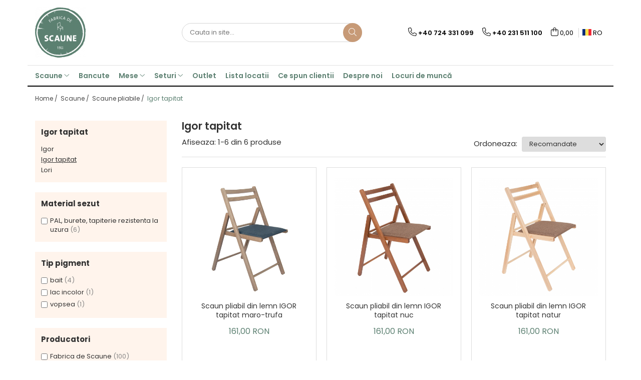

--- FILE ---
content_type: text/html; charset=UTF-8
request_url: https://www.fabricadescaune.com/igor-tapitat
body_size: 23425
content:
<!DOCTYPE html>

<html lang="ro-ro">

	<head>
		<meta charset="UTF-8">

		<script src="https://gomagcdn.ro/themes/fashion/js/lazysizes.min.js?v=10181343-4.242" async=""></script>

		<script>
			function g_js(callbk){typeof callbk === 'function' ? window.addEventListener("DOMContentLoaded", callbk, false) : false;}
		</script>

					<link rel="icon" sizes="48x48" href="https://gomagcdn.ro/domains2/fabricadescaune.com/files/favicon/favicon7190.png">
			<link rel="apple-touch-icon" sizes="180x180" href="https://gomagcdn.ro/domains2/fabricadescaune.com/files/favicon/favicon7190.png">
		
		<style>
			/*body.loading{overflow:hidden;}
			body.loading #wrapper{opacity: 0;visibility: hidden;}
			body #wrapper{opacity: 1;visibility: visible;transition:all .1s ease-out;}*/

			.main-header .main-menu{min-height:43px;}
			.-g-hide{visibility:hidden;opacity:0;}

					</style>
					<link rel="preconnect" href="https://fonts.googleapis.com" >
					<link rel="preconnect" href="https://fonts.gstatic.com" crossorigin>
		
		<link rel="preconnect" href="https://gomagcdn.ro"><link rel="dns-prefetch" href="https://fonts.googleapis.com" /><link rel="dns-prefetch" href="https://fonts.gstatic.com" /><link rel="dns-prefetch" href="https://connect.facebook.net" /><link rel="dns-prefetch" href="https://www.facebook.com" /><link rel="dns-prefetch" href="https://www.googletagmanager.com" />

					<link rel="preload" as="image" href="https://gomagcdn.ro/domains2/fabricadescaune.com/files/product/large/scaun-pliabil-din-lemn-igor-tapitat-maro-trufa-098108.jpg"   >
					<link rel="preload" as="image" href="https://gomagcdn.ro/domains2/fabricadescaune.com/files/product/large/scaun-pliant-din-lemn-igor-tapitat-nuc-164-8641.jpg"   >
					<link rel="preload" as="style" href="https://fonts.googleapis.com/css2?family=Montserrat:ital,wght@0,300;0,400;0,600;0,700;1,300;1,400&display=swap" fetchpriority="high" onload="this.onload=null;this.rel='stylesheet'" crossorigin>
		
		<link rel="preload" href="https://gomagcdn.ro/themes/fashion/js/plugins.js?v=10181343-4.242" as="script">

		
					<link rel="preload" href="https://www.fabricadescaune.com/theme/default.js?v=41748004682" as="script">
				
		<link rel="preload" href="https://gomagcdn.ro/themes/fashion/js/dev.js?v=10181343-4.242" as="script">

					<noscript>
				<link rel="stylesheet" href="https://fonts.googleapis.com/css2?family=Montserrat:ital,wght@0,300;0,400;0,600;0,700;1,300;1,400&display=swap">
			</noscript>
		
					<link rel="stylesheet" href="https://gomagcdn.ro/themes/fashion/css/main-min.css?v=10181343-4.242-1" data-values='{"blockScripts": "1"}'>
		
					<link rel="stylesheet" href="https://www.fabricadescaune.com/theme/default.css?v=41748004682">
		
						<link rel="stylesheet" href="https://gomagcdn.ro/themes/fashion/css/dev-style.css?v=10181343-4.242-1">
		
		
		
		<link rel="alternate" hreflang="ro-ro" href="https://www.fabricadescaune.com/igor-tapitat"><link rel="alternate" hreflang="en" href="https://www.fabricadescaune.com/en/igor-upholstered"><link rel="alternate" hreflang="x-default" href="https://www.fabricadescaune.com/igor-tapitat">
							
		<meta name="expires" content="never">
		<meta name="revisit-after" content="1 days">
					<meta name="author" content="Gomag">
				<title>Fabrica de Scaune | Igor Tapitat - Scaun Pliabil din Lemn</title>


					<meta name="robots" content="index,follow" />
						
		<meta name="description" content="Descopera scaunul pliabil din lemn Igor tapitat, o combinatie perfecta de confort si stil clasic. Realizat din lemn masiv de fag, adauga eleganta si functionalitate oricarui spatiu. Opteaza pentru calitate si durabilitate!">
		<meta class="viewport" name="viewport" content="width=device-width, initial-scale=1.0, user-scalable=no">
							<meta property="og:description" content="Descopera scaunul pliabil din lemn Igor tapitat, o combinatie perfecta de confort si stil clasic. Realizat din lemn masiv de fag, adauga eleganta si functionalitate oricarui spatiu. Opteaza pentru calitate si durabilitate!"/>
							<meta property="og:image" content="https://www.fabricadescaune.comhttps://gomagcdn.ro/domains2/fabricadescaune.com/files/company/logo3402.png"/>
															<link rel="canonical" href="https://www.fabricadescaune.com/igor-tapitat" />
			<meta property="og:url" content="https://www.fabricadescaune.com/igor-tapitat"/>
						
		<meta name="distribution" content="Global">
		<meta name="owner" content="www.fabricadescaune.com">
		<meta name="publisher" content="www.fabricadescaune.com">
		<meta name="rating" content="General">
		<meta name="copyright" content="Copyright www.fabricadescaune.com 2026. All rights reserved">
		<link rel="search" href="https://www.fabricadescaune.com/opensearch.ro.xml" type="application/opensearchdescription+xml" title="Cautare"/>

		
							<script src="https://gomagcdn.ro/themes/fashion/js/jquery-2.1.4.min.js"></script>
			<script defer src="https://gomagcdn.ro/themes/fashion/js/jquery.autocomplete.js?v=20181023"></script>
			<script src="https://gomagcdn.ro/themes/fashion/js/gomag.config.js?v=10181343-4.242"></script>
			<script src="https://gomagcdn.ro/themes/fashion/js/gomag.js?v=10181343-4.242"></script>
		
													<!-- Global site tag (gtag.js) - Google Analytics -->
<script async src="https://www.googletagmanager.com/gtag/js?id=G-XBTEGR1463"></script>
	<script>
 window.dataLayer = window.dataLayer || [];
  function gtag(){dataLayer.push(arguments);}
    var cookieValue = '';
  var name = 'g_c_consent' + "=";
  var decodedCookie = decodeURIComponent(document.cookie);
  var ca = decodedCookie.split(';');
  for(var i = 0; i <ca.length; i++) {
	var c = ca[i];
	while (c.charAt(0) == ' ') {
	  c = c.substring(1);
	}
	if (c.indexOf(name) == 0) {
	  cookieValue = c.substring(name.length, c.length);
	}
  }



if(cookieValue == ''){
	gtag('consent', 'default', {
	  'ad_storage': 'granted',
	  'ad_user_data': 'granted',
	  'ad_personalization': 'granted',
	  'analytics_storage': 'granted',
	  'personalization_storage': 'granted',
	  'functionality_storage': 'granted',
	  'security_storage': 'granted'
	});
	} else if(cookieValue != '-1'){


			gtag('consent', 'default', {
			'ad_storage': 'granted',
			'ad_user_data': 'granted',
			'ad_personalization': 'granted',
			'analytics_storage': 'granted',
			'personalization_storage': 'granted',
			'functionality_storage': 'granted',
			'security_storage': 'granted'
		});
	} else {
	 gtag('consent', 'default', {
		  'ad_storage': 'denied',
		  'ad_user_data': 'denied',
		  'ad_personalization': 'denied',
		  'analytics_storage': 'denied',
			'personalization_storage': 'denied',
			'functionality_storage': 'denied',
			'security_storage': 'denied'
		});

		 }
</script>
<script>

	
  gtag('js', new Date());

 
$.Gomag.bind('Cookie/Policy/Consent/Denied', function(){
	gtag('consent', 'update', {
		  'ad_storage': 'denied',
		  'ad_user_data': 'denied',
		  'ad_personalization': 'denied',
		  'analytics_storage': 'denied',
			'personalization_storage': 'denied',
			'functionality_storage': 'denied',
			'security_storage': 'denied'
		});
		})
$.Gomag.bind('Cookie/Policy/Consent/Granted', function(){
	gtag('consent', 'update', {
		  'ad_storage': 'granted',
		  'ad_user_data': 'granted',
		  'ad_personalization': 'granted',
		  'analytics_storage': 'granted',
			'personalization_storage': 'granted',
			'functionality_storage': 'granted',
			'security_storage': 'granted'
		});
		})
  gtag('config', 'G-XBTEGR1463', {allow_enhanced_conversions: true });
</script>
<script>
	function gaBuildProductVariant(product)
	{
		let _return = '';
		if(product.version != undefined)
		{
			$.each(product.version, function(i, a){
				_return += (_return == '' ? '' : ', ')+a.value;
			})
		}
		return _return;
	}

</script>
<script>
	$.Gomag.bind('Product/Add/To/Cart/After/Listing', function gaProductAddToCartLV4(event, data) {
		if(data.product !== undefined) {
			var gaProduct = false;
			if(typeof(gaProducts) != 'undefined' && gaProducts[data.product.id] != undefined)
			{
				gaProduct = gaProducts[data.product.id];

			}

			if(gaProduct == false)
			{
				gaProduct = {};
				gaProduct.item_id = data.product.sku;
				gaProduct.currency = data.product.currency ? (String(data.product.currency).toLowerCase() == 'lei' ? 'RON' : data.product.currency) : 'RON';
				gaProduct.item_name =  data.product.name ;
				gaProduct.item_variant= gaBuildProductVariant(data.product);
				gaProduct.item_brand = data.product.brand;
				gaProduct.item_category = data.product.category;

			}

			gaProduct.price = parseFloat(data.product.price).toFixed(2);
			gaProduct.quantity = data.product.productQuantity;
			gtag("event", "add_to_cart", {
				currency: gaProduct.currency,
				value: parseFloat(gaProduct.price) * parseFloat(gaProduct.quantity),
				items: [
					gaProduct
				]
			});

		}
	})
	$.Gomag.bind('Product/Add/To/Cart/After/Details', function gaProductAddToCartDV4(event, data){

		if(data.product !== undefined){

			var gaProduct = false;
			if(
				typeof(gaProducts) != 'undefined'
				&&
				gaProducts[data.product.id] != undefined
			)
			{
				var gaProduct = gaProducts[data.product.id];
			}

			if(gaProduct == false)
			{
				gaProduct = {};
				gaProduct.item_id = data.product.sku;
				gaProduct.currency = data.product.currency ? (String(data.product.currency).toLowerCase() == 'lei' ? 'RON' : data.product.currency) : 'RON';
				gaProduct.item_name =  data.product.name ;
				gaProduct.item_variant= gaBuildProductVariant(data.product);
				gaProduct.item_brand = data.product.brand;
				gaProduct.item_category = data.product.category;

			}

			gaProduct.price = parseFloat(data.product.price).toFixed(2);
			gaProduct.quantity = data.product.productQuantity;


			gtag("event", "add_to_cart", {
			  currency: gaProduct.currency,
			  value: parseFloat(gaProduct.price) * parseFloat(gaProduct.quantity),
			  items: [
				gaProduct
			  ]
			});
        }

	})
	 $.Gomag.bind('Product/Remove/From/Cart', function gaProductRemovedFromCartV4(event, data){
		var envData = $.Gomag.getEnvData();
		var products = envData.products;

		if(data.data.product !== undefined && products[data.data.product] !== undefined){


			var dataProduct = products[data.data.product];


			gaProduct = {};
			gaProduct.item_id = dataProduct.sku;

			gaProduct.item_name =   dataProduct.name ;
			gaProduct.currency = dataProduct.currency ? (String(dataProduct.currency).toLowerCase() == 'lei' ? 'RON' : dataProduct.currency) : 'RON';
			gaProduct.item_category = dataProduct.category;
			gaProduct.item_brand = dataProduct.brand;
			gaProduct.price = parseFloat(dataProduct.price).toFixed(2);
			gaProduct.quantity = data.data.quantity;
			gaProduct.item_variant= gaBuildProductVariant(dataProduct);
			gtag("event", "remove_from_cart", {
			  currency: gaProduct.currency,
			  value: parseFloat(gaProduct.price) * parseFloat(gaProduct.quantity),
			  items: [
				gaProduct
			  ]
			});
        }

	});

	 $.Gomag.bind('Cart/Quantity/Update', function gaCartQuantityUpdateV4(event, data){
		var envData = $.Gomag.getEnvData();
		var products = envData.products;
		if(!data.data.finalQuantity || !data.data.initialQuantity)
		{
			return false;
		}
		var dataProduct = products[data.data.product];
		if(dataProduct == undefined)
		{
			return false;
		}

		gaProduct = {};
		gaProduct.item_id = dataProduct.sku;
		gaProduct.currency = dataProduct.currency ? (String(dataProduct.currency).toLowerCase() == 'lei' ? 'RON' : dataProduct.currency) : 'RON';
		gaProduct.item_name =  dataProduct.name ;

		gaProduct.item_category = dataProduct.category;
		gaProduct.item_brand = dataProduct.brand;
		gaProduct.price = parseFloat(dataProduct.price).toFixed(2);
		gaProduct.item_variant= gaBuildProductVariant(dataProduct);
		if(parseFloat(data.data.initialQuantity) < parseFloat(data.data.finalQuantity))
		{
			var quantity = parseFloat(data.data.finalQuantity) - parseFloat(data.data.initialQuantity);
			gaProduct.quantity = quantity;

			gtag("event", "add_to_cart", {
			  currency: gaProduct.currency,
			  value: parseFloat(gaProduct.price) * parseFloat(gaProduct.quantity),
			  items: [
				gaProduct
			  ]
			});
		}
		else if(parseFloat(data.data.initialQuantity) > parseFloat(data.data.finalQuantity))
		{
			var quantity = parseFloat(data.data.initialQuantity) - parseFloat(data.data.finalQuantity);
			gaProduct.quantity = quantity;
			gtag("event", "remove_from_cart", {
			  currency: gaProduct.currency,
			  value: parseFloat(gaProduct.price) * parseFloat(gaProduct.quantity),
			  items: [
				gaProduct
			  ]
			});
		}

	});

</script>
<script>
function gmsc(name, value)
{
	if(value != undefined && value)
	{
		var expires = new Date();
		expires.setTime(expires.getTime() + parseInt(3600*24*1000*90));
		document.cookie = encodeURIComponent(name) + "=" + encodeURIComponent(value) + '; expires='+ expires.toUTCString() + "; path=/";
	}
}
let gmqs = window.location.search;
let gmup = new URLSearchParams(gmqs);
gmsc('g_sc', gmup.get('shop_campaign'));
gmsc('shop_utm_campaign', gmup.get('utm_campaign'));
gmsc('shop_utm_medium', gmup.get('utm_medium'));
gmsc('shop_utm_source', gmup.get('utm_source'));
</script><!-- Facebook Pixel Code -->
				<script>
				!function(f,b,e,v,n,t,s){if(f.fbq)return;n=f.fbq=function(){n.callMethod?
				n.callMethod.apply(n,arguments):n.queue.push(arguments)};if(!f._fbq)f._fbq=n;
				n.push=n;n.loaded=!0;n.version="2.0";n.queue=[];t=b.createElement(e);t.async=!0;
				t.src=v;s=b.getElementsByTagName(e)[0];s.parentNode.insertBefore(t,s)}(window,
				document,"script","//connect.facebook.net/en_US/fbevents.js");

				fbq("init", "1013170692757598");
				fbq("track", "PageView");</script>
				<!-- End Facebook Pixel Code -->
				<script>
				$.Gomag.bind('User/Ajax/Data/Loaded', function(event, data){
					if(data != undefined && data.data != undefined)
					{
						var eventData = data.data;
						if(eventData.facebookUserData != undefined)
						{
							$('body').append(eventData.facebookUserData);
						}
					}
				})
				</script>
				<meta name="facebook-domain-verification" content="km2iewzl77sfvwvltg7q1ykagbuto4" /> <meta name="p:domain_verify" content="5f97be3fe50cec73091988ac73c82d4f"/>					
		
	</head>

	<body class="" style="">

		<script >
			function _addCss(url, attribute, value, loaded){
				var _s = document.createElement('link');
				_s.rel = 'stylesheet';
				_s.href = url;
				_s.type = 'text/css';
				if(attribute)
				{
					_s.setAttribute(attribute, value)
				}
				if(loaded){
					_s.onload = function(){
						var dom = document.getElementsByTagName('body')[0];
						//dom.classList.remove('loading');
					}
				}
				var _st = document.getElementsByTagName('link')[0];
				_st.parentNode.insertBefore(_s, _st);
			}
			//_addCss('https://fonts.googleapis.com/css2?family=Open+Sans:ital,wght@0,300;0,400;0,600;0,700;1,300;1,400&display=swap');
			_addCss('https://gomagcdn.ro/themes/_fonts/Open-Sans.css');

		</script>
		<script>
				/*setTimeout(
				  function()
				  {
				   document.getElementsByTagName('body')[0].classList.remove('loading');
				  }, 1000);*/
		</script>
							
		
		<div id="wrapper">
			<!-- BLOCK:fa8a6217fc0a6a10e7b61d104fe0f291 start -->
<div id="_cartSummary" class="hide"></div>

<script >
	$(document).ready(function() {

		$(document).on('keypress', '.-g-input-loader', function(){
			$(this).addClass('-g-input-loading');
		})

		$.Gomag.bind('Product/Add/To/Cart/After', function(eventResponse, properties)
		{
									var data = JSON.parse(properties.data);
			$('.q-cart').html(data.quantity);
			if(parseFloat(data.quantity) > 0)
			{
				$('.q-cart').removeClass('hide');
			}
			else
			{
				$('.q-cart').addClass('hide');
			}
			$('.cartPrice').html(data.subtotal + ' ' + data.currency);
			$('.cartProductCount').html(data.quantity);


		})
		$('#_cartSummary').on('updateCart', function(event, cart) {
			var t = $(this);

			$.get('https://www.fabricadescaune.com/cart-update', {
				cart: cart
			}, function(data) {

				$('.q-cart').html(data.quantity);
				if(parseFloat(data.quantity) > 0)
				{
					$('.q-cart').removeClass('hide');
				}
				else
				{
					$('.q-cart').addClass('hide');
				}
				$('.cartPrice').html(data.subtotal + ' ' + data.currency);
				$('.cartProductCount').html(data.quantity);
			}, 'json');
			window.ga = window.ga || function() {
				(ga.q = ga.q || []).push(arguments)
			};
			ga('send', 'event', 'Buton', 'Click', 'Adauga_Cos');
		});

		if(window.gtag_report_conversion) {
			$(document).on("click", 'li.phone-m', function() {
				var phoneNo = $('li.phone-m').children( "a").attr('href');
				gtag_report_conversion(phoneNo);
			});

		}

	});
</script>



<header class="main-header container-bg clearfix" data-block="headerBlock">
	<div class="discount-tape container-h full -g-hide" id="_gomagHellobar"></div>

		
	<div class="top-head-bg container-h full">

		<div class="top-head container-h">
			<div class="row">
				<div class="col-md-3 col-sm-3 col-xs-5 logo-h">
					
	<a href="https://www.fabricadescaune.com" id="logo" data-pageId="2">
		<img src="https://gomagcdn.ro/domains2/fabricadescaune.com/files/company/logo3402.png" fetchpriority="high" class="img-responsive" alt="" title="" width="200" height="50" style="width:auto;">
	</a>
				</div>
				<div class="col-md-4 col-sm-4 col-xs-7 main search-form-box">
					
<form name="search-form" class="search-form" action="https://www.fabricadescaune.com/produse" id="_searchFormMainHeader">

	<input id="_autocompleteSearchMainHeader" name="c" class="input-placeholder -g-input-loader" type="text" placeholder="Cauta in site..." aria-label="Search"  value="">
	<button id="_doSearch" class="search-button" aria-hidden="true">
		<i class="fa fa-search" aria-hidden="true"></i>
	</button>

				<script >
			$(document).ready(function() {

				$('#_autocompleteSearchMainHeader').autocomplete({
					serviceUrl: 'https://www.fabricadescaune.com/autocomplete',
					minChars: 2,
					deferRequestBy: 700,
					appendTo: '#_searchFormMainHeader',
					width: parseInt($('#_doSearch').offset().left) - parseInt($('#_autocompleteSearchMainHeader').offset().left),
					formatResult: function(suggestion, currentValue) {
						return suggestion.value;
					},
					onSelect: function(suggestion) {
						$(this).val(suggestion.data);
					},
					onSearchComplete: function(suggestion) {
						$(this).removeClass('-g-input-loading');
					}
				});
				$(document).on('click', '#_doSearch', function(e){
					e.preventDefault();
					if($('#_autocompleteSearchMainHeader').val() != '')
					{
						$('#_searchFormMainHeader').submit();
					}
				})
			});
		</script>
	

</form>
				</div>
				<div class="col-md-5 col-sm-5 acount-section">
					
<ul>
	<li class="search-m hide">
		<a href="#" class="-g-no-url" aria-label="Cauta in site..." data-pageId="">
			<i class="fa fa-search search-open" aria-hidden="true"></i>
			<i style="display:none" class="fa fa-times search-close" aria-hidden="true"></i>
		</a>
	</li>
	<li class="-g-user-icon -g-user-icon-empty">
			
	</li>
	
				<li class="contact-header">
			<a href="tel:+40 724 331 099" aria-label="Contacteaza-ne" data-pageId="3">
				<i class="fa fa-phone" aria-hidden="true"></i>
									<span class="count-phone">1</span>
								<span>+40 724 331 099</span>
			</a>
		</li>
				<li class="contact-header -g-contact-phone2">
			<a href="tel:+40 231 511 100" aria-label="Contacteaza-ne" data-pageId="3">
				<i class="fa fa-phone" aria-hidden="true"></i>
				<span class="count-phone">2</span>
				<span>+40 231 511 100</span>
			</a>
		</li>
		<li class="wishlist-header hide">
		<a href="https://www.fabricadescaune.com/wishlist" aria-label="Wishlist" data-pageId="28">
			<span class="-g-wishlist-product-count -g-hide"></span>
			<i class="fa fa-heart-o" aria-hidden="true"></i>
			<span class="">Favorite</span>
		</a>
	</li>
	<li class="cart-header-btn cart">
		<a class="cart-drop _showCartHeader" href="https://www.fabricadescaune.com/cos-de-cumparaturi" aria-label="Cos de cumparaturi">
			<span class="q-cart hide">0</span>
			<i class="fa fa-shopping-bag" aria-hidden="true"></i>
			<span class="count cartPrice">0,00
				
			</span>
		</a>
					<div class="cart-dd  _cartShow cart-closed"></div>
			</li>

			<li class="international-header">
			<span class="flag-select">
				<img src="https://gomagcdn.ro/themes/fashion/gfx/ro-i.png" style="margin-bottom: 3px;" height="13" width="18" alt="Ro"> RO			</span>
			<ul class="flag-drop">
								<li class="language-header">
				<span class="international-title">Limba</span>
					<ul class="international-holder">
													<li>
								<a class="text-default" data-lang="ro" href="https://www.fabricadescaune.com" aria-label="Limba ro">
									<img src="https://gomagcdn.ro/themes/fashion/gfx/ro-i.png" height="13" width="18" alt="ro">
									Romana
								</a>
							</li>
													<li>
								<a class="text-default" data-lang="en" href="https://www.fabricadescaune.com/en" aria-label="Limba en">
									<img src="https://gomagcdn.ro/themes/fashion/gfx/en-i.png" height="13" width="18" alt="en">
									English
								</a>
							</li>
											</ul>
				</li>
											</ul>
		</li>
	</ul>

	<script>
		$(document).ready(function() {
			//Cart
							$('.cart').mouseenter(function() {
					$.Gomag.showCartSummary('div._cartShow');
				}).mouseleave(function() {
					$.Gomag.hideCartSummary('div._cartShow');
					$('div._cartShow').removeClass('cart-open');
				});
						$(document).on('click', '.dropdown-toggle', function() {
				window.location = $(this).attr('href');
			})
		})
	</script>

				</div>
			</div>
		</div>
	</div>


<div id="navigation">
	<nav id="main-menu" class="main-menu container-h full clearfix">
		<a href="#" class="menu-trg -g-no-url" title="Produse">
			<span>&nbsp;</span>
		</a>
		
<div class="container-h nav-menu-hh clearfix">

	<!-- BASE MENU -->
	<ul class="
			nav-menu base-menu container-h
			
			
		">

		

			
		<li class="menu-drop __GomagMM ">
							<a
					href="https://www.fabricadescaune.com/scaune"
					class="  "
					rel="  "
					
					title="Scaune"
					data-Gomag=''
					data-block-name="mainMenuD0"
					data-pageId= "80"
					data-block="mainMenuD">
											<span class="list">Scaune</span>
						<i class="fa fa-angle-down"></i>
				</a>

									<div class="menu-dd">
										<ul class="drop-list clearfix w100">
																																						<li class="fl">
										<div class="col">
											<p class="title">
												<a
												href="https://www.fabricadescaune.com/scaune-pliante"
												class="title    "
												rel="  "
												
												title="Scaune pliabile"
												data-Gomag=''
												data-block-name="mainMenuD1"
												data-block="mainMenuD"
												data-pageId= "80"
												>
																										Scaune pliabile
												</a>
											</p>
																																															<a
														href="https://www.fabricadescaune.com/igor"
														rel="  "
														
														title="Igor"
														class="    "
														data-Gomag=''
														data-block-name="mainMenuD2"
														data-block="mainMenuD"
														data-pageId=""
													>
																												<i class="fa fa-angle-right"></i>
														<span>Igor</span>
													</a>
																									<a
														href="https://www.fabricadescaune.com/igor-tapitat"
														rel="  "
														
														title="Igor tapitat"
														class="  -g-active-menu  "
														data-Gomag=''
														data-block-name="mainMenuD2"
														data-block="mainMenuD"
														data-pageId=""
													>
																												<i class="fa fa-angle-right"></i>
														<span>Igor tapitat</span>
													</a>
																									<a
														href="https://www.fabricadescaune.com/lori"
														rel="  "
														
														title="Lori"
														class="    "
														data-Gomag=''
														data-block-name="mainMenuD2"
														data-block="mainMenuD"
														data-pageId=""
													>
																												<i class="fa fa-angle-right"></i>
														<span>Lori</span>
													</a>
																							
										</div>
									</li>
																																<li class="fl">
										<div class="col">
											<p class="title">
												<a
												href="https://www.fabricadescaune.com/scaune-fixe"
												class="title    "
												rel="  "
												
												title="Scaune fixe/Dining"
												data-Gomag=''
												data-block-name="mainMenuD1"
												data-block="mainMenuD"
												data-pageId= "80"
												>
																										Scaune fixe/Dining
												</a>
											</p>
																																															<a
														href="https://www.fabricadescaune.com/andreas"
														rel="  "
														
														title="Andreas"
														class="    "
														data-Gomag=''
														data-block-name="mainMenuD2"
														data-block="mainMenuD"
														data-pageId=""
													>
																												<i class="fa fa-angle-right"></i>
														<span>Andreas</span>
													</a>
																									<a
														href="https://www.fabricadescaune.com/madeira"
														rel="  "
														
														title="Madeira"
														class="    "
														data-Gomag=''
														data-block-name="mainMenuD2"
														data-block="mainMenuD"
														data-pageId=""
													>
																												<i class="fa fa-angle-right"></i>
														<span>Madeira</span>
													</a>
																									<a
														href="https://www.fabricadescaune.com/silvana-masiv"
														rel="  "
														
														title="Silvana masiv"
														class="    "
														data-Gomag=''
														data-block-name="mainMenuD2"
														data-block="mainMenuD"
														data-pageId=""
													>
																												<i class="fa fa-angle-right"></i>
														<span>Silvana masiv</span>
													</a>
																									<a
														href="https://www.fabricadescaune.com/silvana-tapitat"
														rel="  "
														
														title="Silvana tapitat"
														class="    "
														data-Gomag=''
														data-block-name="mainMenuD2"
														data-block="mainMenuD"
														data-pageId=""
													>
																												<i class="fa fa-angle-right"></i>
														<span>Silvana tapitat</span>
													</a>
																									<a
														href="https://www.fabricadescaune.com/sonya-masiv"
														rel="  "
														
														title="Sonya masiv"
														class="    "
														data-Gomag=''
														data-block-name="mainMenuD2"
														data-block="mainMenuD"
														data-pageId=""
													>
																												<i class="fa fa-angle-right"></i>
														<span>Sonya masiv</span>
													</a>
																									<a
														href="https://www.fabricadescaune.com/toronto"
														rel="  "
														
														title="Toronto"
														class="    "
														data-Gomag=''
														data-block-name="mainMenuD2"
														data-block="mainMenuD"
														data-pageId=""
													>
																												<i class="fa fa-angle-right"></i>
														<span>Toronto</span>
													</a>
																									<a
														href="https://www.fabricadescaune.com/venetia-masiv"
														rel="  "
														
														title="Venetia masiv"
														class="    "
														data-Gomag=''
														data-block-name="mainMenuD2"
														data-block="mainMenuD"
														data-pageId=""
													>
																												<i class="fa fa-angle-right"></i>
														<span>Venetia masiv</span>
													</a>
																									<a
														href="https://www.fabricadescaune.com/venetia-tapitat"
														rel="  "
														
														title="Venetia tapitat"
														class="    "
														data-Gomag=''
														data-block-name="mainMenuD2"
														data-block="mainMenuD"
														data-pageId=""
													>
																												<i class="fa fa-angle-right"></i>
														<span>Venetia tapitat</span>
													</a>
																							
										</div>
									</li>
																																<li class="fl">
										<div class="col">
											<p class="title">
												<a
												href="https://www.fabricadescaune.com/scaune-bar"
												class="title    "
												rel="  "
												
												title="Bar"
												data-Gomag=''
												data-block-name="mainMenuD1"
												data-block="mainMenuD"
												data-pageId= "80"
												>
																										Bar
												</a>
											</p>
																																															<a
														href="https://www.fabricadescaune.com/bar"
														rel="  "
														
														title="Bar (75 cm)"
														class="    "
														data-Gomag=''
														data-block-name="mainMenuD2"
														data-block="mainMenuD"
														data-pageId=""
													>
																												<i class="fa fa-angle-right"></i>
														<span>Bar (75 cm)</span>
													</a>
																									<a
														href="https://www.fabricadescaune.com/isla"
														rel="  "
														
														title="Isla (65 cm)"
														class="    "
														data-Gomag=''
														data-block-name="mainMenuD2"
														data-block="mainMenuD"
														data-pageId=""
													>
																												<i class="fa fa-angle-right"></i>
														<span>Isla (65 cm)</span>
													</a>
																									<a
														href="https://www.fabricadescaune.com/venetia"
														rel="  "
														
														title="Venetia Bar (75 cm)"
														class="    "
														data-Gomag=''
														data-block-name="mainMenuD2"
														data-block="mainMenuD"
														data-pageId=""
													>
																												<i class="fa fa-angle-right"></i>
														<span>Venetia Bar (75 cm)</span>
													</a>
																							
										</div>
									</li>
																																<li class="fl">
										<div class="col">
											<p class="title">
												<a
												href="https://www.fabricadescaune.com/tabureti"
												class="title    "
												rel="  "
												
												title="Tabureti"
												data-Gomag=''
												data-block-name="mainMenuD1"
												data-block="mainMenuD"
												data-pageId= "80"
												>
																										Tabureti
												</a>
											</p>
																																															<a
														href="https://www.fabricadescaune.com/chriss"
														rel="  "
														
														title="Chriss"
														class="    "
														data-Gomag=''
														data-block-name="mainMenuD2"
														data-block="mainMenuD"
														data-pageId=""
													>
																												<i class="fa fa-angle-right"></i>
														<span>Chriss</span>
													</a>
																									<a
														href="https://www.fabricadescaune.com/sauna"
														rel="  "
														
														title="Sauna"
														class="    "
														data-Gomag=''
														data-block-name="mainMenuD2"
														data-block="mainMenuD"
														data-pageId=""
													>
																												<i class="fa fa-angle-right"></i>
														<span>Sauna</span>
													</a>
																							
										</div>
									</li>
																													</ul>
																	</div>
									
		</li>
		
		<li class="menu-drop __GomagMM ">
								<a
						href="https://www.fabricadescaune.com/bancute"
						class="    "
						rel="  "
						
						title="Bancute"
						data-Gomag=''
						data-block-name="mainMenuD0"  data-block="mainMenuD" data-pageId= "80">
												<span class="list">Bancute</span>
					</a>
				
		</li>
		
		<li class="menu-drop __GomagMM ">
							<a
					href="https://www.fabricadescaune.com/mese"
					class="  "
					rel="  "
					
					title="Mese"
					data-Gomag=''
					data-block-name="mainMenuD0"
					data-pageId= "80"
					data-block="mainMenuD">
											<span class="list">Mese</span>
						<i class="fa fa-angle-down"></i>
				</a>

									<div class="menu-dd">
										<ul class="drop-list clearfix w100">
																																						<li class="fl">
										<div class="col">
											<p class="title">
												<a
												href="https://www.fabricadescaune.com/bucatarie"
												class="title    "
												rel="  "
												
												title="Bucatarie"
												data-Gomag=''
												data-block-name="mainMenuD1"
												data-block="mainMenuD"
												data-pageId= "80"
												>
																										Bucatarie
												</a>
											</p>
																						
										</div>
									</li>
																																<li class="fl">
										<div class="col">
											<p class="title">
												<a
												href="https://www.fabricadescaune.com/patio"
												class="title    "
												rel="  "
												
												title="Patio"
												data-Gomag=''
												data-block-name="mainMenuD1"
												data-block="mainMenuD"
												data-pageId= "80"
												>
																										Patio
												</a>
											</p>
																						
										</div>
									</li>
																													</ul>
																	</div>
									
		</li>
		
		<li class="menu-drop __GomagMM ">
							<a
					href="https://www.fabricadescaune.com/seturi"
					class="  "
					rel="  "
					
					title="Seturi"
					data-Gomag=''
					data-block-name="mainMenuD0"
					data-pageId= "80"
					data-block="mainMenuD">
											<span class="list">Seturi</span>
						<i class="fa fa-angle-down"></i>
				</a>

									<div class="menu-dd">
										<ul class="drop-list clearfix w100">
																																						<li class="fl">
										<div class="col">
											<p class="title">
												<a
												href="https://www.fabricadescaune.com/cucina-4p"
												class="title    "
												rel="  "
												
												title="Cucina 4P"
												data-Gomag=''
												data-block-name="mainMenuD1"
												data-block="mainMenuD"
												data-pageId= "80"
												>
																										Cucina 4P
												</a>
											</p>
																						
										</div>
									</li>
																													</ul>
																	</div>
									
		</li>
		
		<li class="menu-drop __GomagMM ">
								<a
						href="https://www.fabricadescaune.com/outlet"
						class="    "
						rel="  "
						
						title="Outlet"
						data-Gomag=''
						data-block-name="mainMenuD0"  data-block="mainMenuD" data-pageId= "80">
												<span class="list">Outlet</span>
					</a>
				
		</li>
						
		

	
		<li class="menu-drop __GomagSM   ">

			<a
				href="https://www.fabricadescaune.com/locatii"
				rel="  "
				
				title="Lista locatii"
				data-Gomag=''
				data-block="mainMenuD"
				data-pageId= ""
				class=" "
			>
								Lista locatii
							</a>
					</li>
	
		<li class="menu-drop __GomagSM   ">

			<a
				href="https://www.fabricadescaune.com/testimoniale"
				rel="  "
				
				title="Ce spun clientii"
				data-Gomag=''
				data-block="mainMenuD"
				data-pageId= "38"
				class=" "
			>
								Ce spun clientii
							</a>
					</li>
	
		<li class="menu-drop __GomagSM   ">

			<a
				href="https://www.fabricadescaune.com/despre-noi"
				rel="  "
				
				title="Despre noi"
				data-Gomag=''
				data-block="mainMenuD"
				data-pageId= "11"
				class=" "
			>
								Despre noi
							</a>
					</li>
	
		<li class="menu-drop __GomagSM   ">

			<a
				href="https://www.fabricadescaune.com/locuri-de-munca"
				rel="  "
				
				title="Locuri de muncă"
				data-Gomag=''
				data-block="mainMenuD"
				data-pageId= "132"
				class=" "
			>
								Locuri de muncă
							</a>
					</li>
	
		
	</ul> <!-- end of BASE MENU -->

</div>		<ul class="mobile-icon fr">

							<li class="phone-m">
					<a href="tel:+40 724 331 099" title="Contacteaza-ne">
													<span class="count-phone">1</span>
												<i class="fa fa-phone" aria-hidden="true"></i>
					</a>
				</li>
										<li class="phone-m -g-contact-phone2">
					<a href="tel:+40 231 511 100" title="Contacteaza-ne">
						<span class="count-phone">2</span>
						<i class="fa fa-phone" aria-hidden="true"></i>
					</a>
				</li>
						<li class="user-m -g-user-icon -g-user-icon-empty">
			</li>
			<li class="wishlist-header-m hide">
				<a href="https://www.fabricadescaune.com/wishlist">
					<span class="-g-wishlist-product-count"></span>
					<i class="fa fa-heart-o" aria-hidden="true"></i>

				</a>
			</li>
			<li class="cart-m">
				<a href="https://www.fabricadescaune.com/cos-de-cumparaturi">
					<span class="q-cart hide">0</span>
					<i class="fa fa-shopping-bag" aria-hidden="true"></i>
				</a>
			</li>
			<li class="search-m">
				<a href="#" class="-g-no-url" aria-label="Cauta in site...">
					<i class="fa fa-search search-open" aria-hidden="true"></i>
					<i style="display:none" class="fa fa-times search-close" aria-hidden="true"></i>
				</a>
			</li>
						<li class="international-header">
				<span class="flag-select">
					<img src="https://gomagcdn.ro/themes/fashion/gfx/ro-i.png" style="margin-bottom: 3px;" height="13" width="18" alt="Ro"> RO				</span>
				<ul class="flag-drop">
										<li class="language-header">
					<span class="international-title">Limba</span>
						<ul class="international-holder">
															<li>
									<a class="text-default" data-lang="ro" href="https://www.fabricadescaune.com">
										<img src="https://gomagcdn.ro/themes/fashion/gfx/ro-i.png" height="13" width="18" alt="ro">
										Romana
									</a>
								</li>
															<li>
									<a class="text-default" data-lang="en" href="https://www.fabricadescaune.com/en">
										<img src="https://gomagcdn.ro/themes/fashion/gfx/en-i.png" height="13" width="18" alt="en">
										English
									</a>
								</li>
													</ul>
					</li>
														</ul>
			</li>
				</ul>
	</nav>
	<!-- end main-nav -->

	<div style="display:none" class="search-form-box search-toggle">
		<form name="search-form" class="search-form" action="https://www.fabricadescaune.com/produse" id="_searchFormMobileToggle">
			<input id="_autocompleteSearchMobileToggle" name="c" class="input-placeholder -g-input-loader" type="text" autofocus="autofocus" value="" placeholder="Cauta in site..." aria-label="Search">
			<button id="_doSearchMobile" class="search-button" aria-hidden="true">
				<i class="fa fa-search" aria-hidden="true"></i>
			</button>

										<script >
					$(document).ready(function() {
						$('#_autocompleteSearchMobileToggle').autocomplete({
							serviceUrl: 'https://www.fabricadescaune.com/autocomplete',
							minChars: 2,
							deferRequestBy: 700,
							appendTo: '#_searchFormMobileToggle',
							width: parseInt($('#_doSearchMobile').offset().left) - parseInt($('#_autocompleteSearchMobileToggle').offset().left),
							formatResult: function(suggestion, currentValue) {
								return suggestion.value;
							},
							onSelect: function(suggestion) {
								$(this).val(suggestion.data);
							},
							onSearchComplete: function(suggestion) {
								$(this).removeClass('-g-input-loading');
							}
						});

						$(document).on('click', '#_doSearchMobile', function(e){
							e.preventDefault();
							if($('#_autocompleteSearchMobileToggle').val() != '')
							{
								$('#_searchFormMobileToggle').submit();
							}
						})
					});
				</script>
			
		</form>
	</div>
</div>

</header>
<!-- end main-header --><!-- BLOCK:fa8a6217fc0a6a10e7b61d104fe0f291 end -->
			
<!-- category page start -->
 

		<div class="container-h container-bg breadcrumb-box clearfix  -g-breadcrumbs-container">
			<div class="breadcrumb breadcrumb2 bread-static">
				<div class="breadcrumbs-box">
					<ol>
						<li><a href="https://www.fabricadescaune.com/">Home&nbsp;/&nbsp;</a></li>

													<li><a href="https://www.fabricadescaune.com/scaune">Scaune&nbsp;/&nbsp;</a></li>
													<li><a href="https://www.fabricadescaune.com/scaune-pliante">Scaune pliabile&nbsp;/&nbsp;</a></li>
																											<li class="active">Igor tapitat</li>
													
											</ol>
				</div>
			</div>
		</div>
 


<div id="category-page" class="container-h container-bg  ">
	<div class="row">

		<div class="category-content col-sm-9 col-xs-12 fr">

						
										<h1 class="catTitle"> Igor tapitat </h1>
			
					</div>

		
			<div class="filter-group col-sm-3 col-xs-12" id="nav-filter">
				<div class="filter-holder">
															<div class="filter box -g-category-sidebar-categories -g-category-sidebar-leaf" data-filterkey="categories">
											<div class="title-h line">
																							 											<p class="title" data-categoryimage="">
											Igor tapitat
										</p>
																														</div>
										<ul class="option-group cat ignoreMore">
																																																																																																																																																																																																																																																																						
																																																									<li>
												<a
													
													href="https://www.fabricadescaune.com/igor">
													Igor
												</a>
												<span></span>
											</li>
																																																																																							<li>
												<a
													class="active-account"
													href="https://www.fabricadescaune.com/igor-tapitat">
													Igor tapitat
												</a>
												<span></span>
											</li>
																																																																																																																					<li>
												<a
													
													href="https://www.fabricadescaune.com/lori">
													Lori
												</a>
												<span></span>
											</li>
																																													</ul>
				</div>
					
		
			
																																					<div class="filter box " data-filterkey="Material sezut">
								<div class="title-h">
									<p class="title">
										Material sezut
									</p>
								</div>

																	<ul class="option-group   ">
																																	<li class="">
													<label for="__label38">
														<input id="__label38"  type="checkbox" value="https://www.fabricadescaune.com/igor-tapitat/pal-burete-tapiterie-rezistenta-la-uzura?_crawl=0" class="-g-filter-input" data-baseurl="pal-burete-tapiterie-rezistenta-la-uzura" data-addnocrawl="1">
														<a href="https://www.fabricadescaune.com/igor-tapitat/pal-burete-tapiterie-rezistenta-la-uzura?_crawl=0" class="-g-filter-label" data-filtervalue="pal-burete-tapiterie-rezistenta-la-uzura">PAL, burete, tapiterie rezistenta la uzura</a>
																													<span>(6)</span>
																											</label>
												</li>
																														</ul>
									<span class="more-filter " data-text-swap="Vezi mai putine">Vezi mai multe</span>

															</div>
																																	<div class="filter box " data-filterkey="Tip pigment">
								<div class="title-h">
									<p class="title">
										Tip pigment
									</p>
								</div>

																	<ul class="option-group   ">
																																	<li class="">
													<label for="__label50">
														<input id="__label50"  type="checkbox" value="https://www.fabricadescaune.com/igor-tapitat/bait?_crawl=0" class="-g-filter-input" data-baseurl="bait" data-addnocrawl="1">
														<a href="https://www.fabricadescaune.com/igor-tapitat/bait?_crawl=0" class="-g-filter-label" data-filtervalue="bait">bait</a>
																													<span>(4)</span>
																											</label>
												</li>
																																												<li class="">
													<label for="__label287">
														<input id="__label287"  type="checkbox" value="https://www.fabricadescaune.com/igor-tapitat/lac-incolor?_crawl=0" class="-g-filter-input" data-baseurl="lac-incolor" data-addnocrawl="1">
														<a href="https://www.fabricadescaune.com/igor-tapitat/lac-incolor?_crawl=0" class="-g-filter-label" data-filtervalue="lac-incolor">lac incolor</a>
																													<span>(1)</span>
																											</label>
												</li>
																																												<li class="">
													<label for="__label52">
														<input id="__label52"  type="checkbox" value="https://www.fabricadescaune.com/igor-tapitat/vopsea?_crawl=0" class="-g-filter-input" data-baseurl="vopsea" data-addnocrawl="1">
														<a href="https://www.fabricadescaune.com/igor-tapitat/vopsea?_crawl=0" class="-g-filter-label" data-filtervalue="vopsea">vopsea</a>
																													<span>(1)</span>
																											</label>
												</li>
																														</ul>
									<span class="more-filter " data-text-swap="Vezi mai putine">Vezi mai multe</span>

															</div>
																																	<div class="filter box " data-filterkey="Producatori">
								<div class="title-h">
									<p class="title">
										Producatori
									</p>
								</div>

																	<ul class="option-group   ">
																																	<li class="">
													<label for="__labelbrand-1">
														<input id="__labelbrand-1"  type="checkbox" value="https://www.fabricadescaune.com/igor-tapitat/fabrica-de-scaune" class="-g-filter-input" data-baseurl="fabrica-de-scaune" data-addnocrawl="">
														<a href="https://www.fabricadescaune.com/igor-tapitat/fabrica-de-scaune" class="-g-filter-label" data-filtervalue="fabrica-de-scaune">Fabrica de Scaune</a>
																													<span>(100)</span>
																											</label>
												</li>
																														</ul>
									<span class="more-filter " data-text-swap="Vezi mai putine">Vezi mai multe</span>

															</div>
																																	<div class="filter box " data-filterkey="Pret">
								<div class="title-h">
									<p class="title">
										Pret
									</p>
								</div>

																	<ul class="option-group   ">
																																	<li class="">
													<label for="__labelprice-150-200">
														<input id="__labelprice-150-200"  type="checkbox" value="https://www.fabricadescaune.com/igor-tapitat/p150-200?_crawl=0" class="-g-filter-input" data-baseurl="p150-200" data-addnocrawl="1">
														<a href="https://www.fabricadescaune.com/igor-tapitat/p150-200?_crawl=0" class="-g-filter-label" data-filtervalue="p150-200">150 RON - 200 RON</a>
																													<span>(121)</span>
																											</label>
												</li>
																														</ul>
									<span class="more-filter " data-text-swap="Vezi mai putine">Vezi mai multe</span>

															</div>
																																	<div class="filter box " data-filterkey="Rating">
								<div class="title-h">
									<p class="title">
										Rating
									</p>
								</div>

																	<ul class="option-group option-imageAndText-group ">
										 																							<li class="">
													<label for="">
														<input  type="checkbox" value="https://www.fabricadescaune.com/igor-tapitat/r4-5?_crawl=0"  class="-g-filter-input" data-baseurl="r4-5" data-addnocrawl="1">
														<a href="https://www.fabricadescaune.com/igor-tapitat/r4-5?_crawl=0" class="-g-filter-label" data-filtervalue="r4-5" >Peste
															<div class="rating">
																																	<i class="fa fa-star on" aria-hidden="true"></i>
																																	<i class="fa fa-star on" aria-hidden="true"></i>
																																	<i class="fa fa-star on" aria-hidden="true"></i>
																																	<i class="fa fa-star on" aria-hidden="true"></i>
																																	<i class="fa fa-star " aria-hidden="true"></i>
																															</div>
														</a>
																													<span>(1)</span>
																											</label>
												</li>
																																												<li class="">
													<label for="">
														<input  type="checkbox" value="https://www.fabricadescaune.com/igor-tapitat/r3-5?_crawl=0"  class="-g-filter-input" data-baseurl="r3-5" data-addnocrawl="1">
														<a href="https://www.fabricadescaune.com/igor-tapitat/r3-5?_crawl=0" class="-g-filter-label" data-filtervalue="r3-5" >Peste
															<div class="rating">
																																	<i class="fa fa-star on" aria-hidden="true"></i>
																																	<i class="fa fa-star on" aria-hidden="true"></i>
																																	<i class="fa fa-star on" aria-hidden="true"></i>
																																	<i class="fa fa-star " aria-hidden="true"></i>
																																	<i class="fa fa-star " aria-hidden="true"></i>
																															</div>
														</a>
																													<span>(1)</span>
																											</label>
												</li>
																																												<li class="">
													<label for="">
														<input  type="checkbox" value="https://www.fabricadescaune.com/igor-tapitat/r2-5?_crawl=0"  class="-g-filter-input" data-baseurl="r2-5" data-addnocrawl="1">
														<a href="https://www.fabricadescaune.com/igor-tapitat/r2-5?_crawl=0" class="-g-filter-label" data-filtervalue="r2-5" >Peste
															<div class="rating">
																																	<i class="fa fa-star on" aria-hidden="true"></i>
																																	<i class="fa fa-star on" aria-hidden="true"></i>
																																	<i class="fa fa-star " aria-hidden="true"></i>
																																	<i class="fa fa-star " aria-hidden="true"></i>
																																	<i class="fa fa-star " aria-hidden="true"></i>
																															</div>
														</a>
																													<span>(1)</span>
																											</label>
												</li>
																																												<li class="">
													<label for="">
														<input  type="checkbox" value="https://www.fabricadescaune.com/igor-tapitat/r1-5?_crawl=0"  class="-g-filter-input" data-baseurl="r1-5" data-addnocrawl="1">
														<a href="https://www.fabricadescaune.com/igor-tapitat/r1-5?_crawl=0" class="-g-filter-label" data-filtervalue="r1-5" >Peste
															<div class="rating">
																																	<i class="fa fa-star on" aria-hidden="true"></i>
																																	<i class="fa fa-star " aria-hidden="true"></i>
																																	<i class="fa fa-star " aria-hidden="true"></i>
																																	<i class="fa fa-star " aria-hidden="true"></i>
																																	<i class="fa fa-star " aria-hidden="true"></i>
																															</div>
														</a>
																													<span>(1)</span>
																											</label>
												</li>
																																												<li class="">
													<label for="">
														<input  type="checkbox" value="https://www.fabricadescaune.com/igor-tapitat/r0-5?_crawl=0"  class="-g-filter-input" data-baseurl="r0-5" data-addnocrawl="1">
														<a href="https://www.fabricadescaune.com/igor-tapitat/r0-5?_crawl=0" class="-g-filter-label" data-filtervalue="r0-5" >Peste
															<div class="rating">
																																	<i class="fa fa-star " aria-hidden="true"></i>
																																	<i class="fa fa-star " aria-hidden="true"></i>
																																	<i class="fa fa-star " aria-hidden="true"></i>
																																	<i class="fa fa-star " aria-hidden="true"></i>
																																	<i class="fa fa-star " aria-hidden="true"></i>
																															</div>
														</a>
																													<span>(6)</span>
																											</label>
												</li>
																														</ul>
									<span class="more-filter " data-text-swap="Vezi mai putine">Vezi mai multe</span>

															</div>
														
			
		
			
		
			
		
			
		
			
		
										<script>
			$(document).ready(function(){
				$(document).on('click', '.-g-filter-input', function(e){
					let parentElement = $(this).parents('#nav-filter');
					$.Gomag.trigger('Product/Filter/Before/Redirect', {filters: $(this).val(),parent: parentElement});
					window.location = $(this).val();
				})
				})
			</script>

			
		
				</div>
			</div> <!-- end filter-section -->
		
		<div class="category-content col-sm-9 col-xs-12 fr">
									
				

								
				<div class="result-section clearfix ">

					<p class="result col"><span class="-g-category-result-prefix">Afiseaza:</span>

													<span>1-<span id="pageCountProducts">6</span></span>
							din
												<span>6</span>
						<span class="-g-category-result-sufix">produse</span>
					</p>

					
					<a href="#" class="filter-trg btn std -g-no-url"><i class="fa fa-sliders" aria-hidden="true"></i> &nbsp;Filtre</a>

										<script>
					function handleSelectionChange(sortType) {

						$.Gomag.trigger('Product/Sort/Before/Redirect', {sort: sortType});
						sortType.options[sortType.selectedIndex].value && (window.location = sortType.options[sortType.selectedIndex].value);
					};

					</script>
					<label for="orderType" class="order-type col">
						<span>Ordoneaza:</span>
						<select class="input-s" name="orderType" id="orderType" onchange="handleSelectionChange(this)">
																							<option
									
									value="
										https://www.fabricadescaune.com/igor-tapitat?o=buys"
									data-sorttype="BUYS"
									>
									Cele mai cumparate
									</option>
																															<option
									
									value="
										https://www.fabricadescaune.com/igor-tapitat?o=news"
									data-sorttype="NEWS"
									>
									Cele mai noi
									</option>
																															<option
									
									value="
										https://www.fabricadescaune.com/igor-tapitat?o=discount"
									data-sorttype="DISCOUNT"
									>
									Discount
									</option>
																															<option
									
									value="
										https://www.fabricadescaune.com/igor-tapitat?o=rating"
									data-sorttype="RATING"
									>
									Rating
									</option>
																															<option
									
									value="
										https://www.fabricadescaune.com/igor-tapitat?o=price-asc"
									data-sorttype="PRICE_ASC"
									>
									Pret (Crescator)
									</option>
																															<option
									
									value="
										https://www.fabricadescaune.com/igor-tapitat?o=price-desc"
									data-sorttype="PRICE_DESC"
									>
									Pret (Descrescator)
									</option>
																															<option
									selected="selected"
									value="
										https://www.fabricadescaune.com/igor-tapitat"
										data-sorttype="CUSTOM_POSITION"
									>
									Recomandate
									</option>
																					</select>
					</label>

				</div> <!-- end result-section -->
			
										
						<div class="product-listing clearfix">
				<div class="row product">
														

<div
		class="product-box  center col-md-4 col-xs-6 dataProductId __GomagListingProductBox -g-product-box-124"
					data-Gomag='{"EUR_price":"31.32","EUR_final_price":"31.32","EUR":"EUR","EUR_vat":"","RON_price":"161.00","RON_final_price":"161.00","RON":"RON","RON_vat":""}' data-block-name="ListingName"
				data-product-id="124"
	>
		<div class="box-holder">
					<div class="image-holder">
						<a href="https://www.fabricadescaune.com/igor-tapitat/scaun-pliant-din-lemn-igor-tapitat-maro-trufa.html" data-pageId="79" class="image _productMainUrl_124  " >
					
													<img 
								src="https://gomagcdn.ro/domains2/fabricadescaune.com/files/product/medium/scaun-pliabil-din-lemn-igor-tapitat-maro-trufa-098108.jpg"
								data-src="https://gomagcdn.ro/domains2/fabricadescaune.com/files/product/medium/scaun-pliabil-din-lemn-igor-tapitat-maro-trufa-098108.jpg"
									
								loading="lazy"
								alt="Igor tapitat - scaun pliabil din lemn igor tapitat maro-trufa" 
								title="scaun pliabil din lemn igor tapitat maro-trufa" 
								class="img-responsive listImage _productMainImage_124" 
								width="280" height="280"
							>
						
						
									</a>
									<div class="product-icon-box -g-product-icon-box-124">
																			
																								</div>
					<div class="product-icon-box bottom -g-product-icon-bottom-box-124">
											</div>
				
						</div>
			<div class="figcaption">
			
			<div class="top-side-box">

				
				
				<h2 style="line-height:initial;" class="title-holder"><a href="https://www.fabricadescaune.com/igor-tapitat/scaun-pliant-din-lemn-igor-tapitat-maro-trufa.html" data-pageId="79" class="title _productUrl_124 " data-block="ListingName">Scaun pliabil din lemn IGOR tapitat maro-trufa</a></h2>
																					<div class="price  -g-hide -g-list-price-124" data-block="ListingPrice">
																										<s class="price-full -g-product-box-full-price-124">
											
																					</s>
										<span class="text-main -g-product-box-final-price-124">161,00 RON</span>

									
									
									<span class="-g-product-listing-um -g-product-box-um-124 hide"></span>
									
																																</div>
										
								

			</div>

				<div class="bottom-side-box">
					
					
						<a href="#" class="details-button quick-order-btn -g-no-url" onclick="$.Gomag.openDefaultPopup('.quick-order-btn', {iframe : {css : {width : '800px'}}, src: 'https://www.fabricadescaune.com/cart-add?product=124'});"><i class="fa fa-search"></i>detalii</a>
					
										
				</div>

						</div>
					</div>
	</div>
					

<div
		class="product-box  center col-md-4 col-xs-6 dataProductId __GomagListingProductBox -g-product-box-164"
					data-Gomag='{"EUR_price":"31.32","EUR_final_price":"31.32","EUR":"EUR","EUR_vat":"","RON_price":"161.00","RON_final_price":"161.00","RON":"RON","RON_vat":""}' data-block-name="ListingName"
				data-product-id="164"
	>
		<div class="box-holder">
					<div class="image-holder">
						<a href="https://www.fabricadescaune.com/igor-tapitat/scaun-pliant-din-lemn-igor-tapitat-nuc.html" data-pageId="79" class="image _productMainUrl_164  " >
					
													<img 
								src="https://gomagcdn.ro/domains2/fabricadescaune.com/files/product/medium/scaun-pliant-din-lemn-igor-tapitat-nuc-164-8641.jpg"
								data-src="https://gomagcdn.ro/domains2/fabricadescaune.com/files/product/medium/scaun-pliant-din-lemn-igor-tapitat-nuc-164-8641.jpg"
									
								loading="lazy"
								alt="Igor tapitat - scaun pliabil din lemn igor tapitat nuc" 
								title="scaun pliabil din lemn igor tapitat nuc" 
								class="img-responsive listImage _productMainImage_164" 
								width="280" height="280"
							>
						
						
									</a>
									<div class="product-icon-box -g-product-icon-box-164">
																			
																								</div>
					<div class="product-icon-box bottom -g-product-icon-bottom-box-164">
											</div>
				
						</div>
			<div class="figcaption">
			
			<div class="top-side-box">

				
				
				<h2 style="line-height:initial;" class="title-holder"><a href="https://www.fabricadescaune.com/igor-tapitat/scaun-pliant-din-lemn-igor-tapitat-nuc.html" data-pageId="79" class="title _productUrl_164 " data-block="ListingName">Scaun pliabil din lemn IGOR tapitat nuc</a></h2>
																					<div class="price  -g-hide -g-list-price-164" data-block="ListingPrice">
																										<s class="price-full -g-product-box-full-price-164">
											
																					</s>
										<span class="text-main -g-product-box-final-price-164">161,00 RON</span>

									
									
									<span class="-g-product-listing-um -g-product-box-um-164 hide"></span>
									
																																</div>
										
								

			</div>

				<div class="bottom-side-box">
					
					
						<a href="#" class="details-button quick-order-btn -g-no-url" onclick="$.Gomag.openDefaultPopup('.quick-order-btn', {iframe : {css : {width : '800px'}}, src: 'https://www.fabricadescaune.com/cart-add?product=164'});"><i class="fa fa-search"></i>detalii</a>
					
										
				</div>

						</div>
					</div>
	</div>
					

<div
		class="product-box  center col-md-4 col-xs-6 dataProductId __GomagListingProductBox -g-product-box-144"
					data-Gomag='{"EUR_price":"31.32","EUR_final_price":"31.32","EUR":"EUR","EUR_vat":"","RON_price":"161.00","RON_final_price":"161.00","RON":"RON","RON_vat":""}' data-block-name="ListingName"
				data-product-id="144"
	>
		<div class="box-holder">
					<div class="image-holder">
						<a href="https://www.fabricadescaune.com/igor-tapitat/scaun-pliant-din-lemn-igor-tapitat-natur.html" data-pageId="79" class="image _productMainUrl_144  " >
					
													<img 
								src="https://gomagcdn.ro/domains2/fabricadescaune.com/files/product/medium/scaun-pliant-din-lemn-igor-tapitat-natur-144-5865.jpg"
								data-src="https://gomagcdn.ro/domains2/fabricadescaune.com/files/product/medium/scaun-pliant-din-lemn-igor-tapitat-natur-144-5865.jpg"
									
								loading="lazy"
								alt="Igor tapitat - scaun pliabil din lemn igor tapitat natur" 
								title="scaun pliabil din lemn igor tapitat natur" 
								class="img-responsive listImage _productMainImage_144" 
								width="280" height="280"
							>
						
						
									</a>
									<div class="product-icon-box -g-product-icon-box-144">
																			
																								</div>
					<div class="product-icon-box bottom -g-product-icon-bottom-box-144">
											</div>
				
						</div>
			<div class="figcaption">
			
			<div class="top-side-box">

				
				
				<h2 style="line-height:initial;" class="title-holder"><a href="https://www.fabricadescaune.com/igor-tapitat/scaun-pliant-din-lemn-igor-tapitat-natur.html" data-pageId="79" class="title _productUrl_144 " data-block="ListingName">Scaun pliabil din lemn IGOR tapitat natur</a></h2>
																					<div class="price  -g-hide -g-list-price-144" data-block="ListingPrice">
																										<s class="price-full -g-product-box-full-price-144">
											
																					</s>
										<span class="text-main -g-product-box-final-price-144">161,00 RON</span>

									
									
									<span class="-g-product-listing-um -g-product-box-um-144 hide"></span>
									
																																</div>
										
								

			</div>

				<div class="bottom-side-box">
					
					
						<a href="#" class="details-button quick-order-btn -g-no-url" onclick="$.Gomag.openDefaultPopup('.quick-order-btn', {iframe : {css : {width : '800px'}}, src: 'https://www.fabricadescaune.com/cart-add?product=144'});"><i class="fa fa-search"></i>detalii</a>
					
										
				</div>

						</div>
					</div>
	</div>
					

<div
		class="product-box  center col-md-4 col-xs-6 dataProductId __GomagListingProductBox -g-product-box-2032"
					data-Gomag='{"EUR_price":"31.32","EUR_final_price":"31.32","EUR":"EUR","EUR_vat":"","RON_price":"161.00","RON_final_price":"161.00","RON":"RON","RON_vat":""}' data-block-name="ListingName"
				data-product-id="2032"
	>
		<div class="box-holder">
					<div class="image-holder">
						<a href="https://www.fabricadescaune.com/igor-tapitat/scaun-pliabil-din-lem-igor-tapitat-stejar.html" data-pageId="79" class="image _productMainUrl_2032  " >
					
													<img 
								src="https://gomagcdn.ro/domains2/fabricadescaune.com/files/product/medium/scaun-pliabil-din-lem-igor-tapitat-stejar-002344.jpg"
								data-src="https://gomagcdn.ro/domains2/fabricadescaune.com/files/product/medium/scaun-pliabil-din-lem-igor-tapitat-stejar-002344.jpg"
									
								loading="lazy"
								alt="Igor tapitat - scaun-pliabil-din-lem-igor-tapitat-stejar" 
								title="scaun-pliabil-din-lem-igor-tapitat-stejar" 
								class="img-responsive listImage _productMainImage_2032" 
								width="280" height="280"
							>
						
						
									</a>
									<div class="product-icon-box -g-product-icon-box-2032">
																			
																								</div>
					<div class="product-icon-box bottom -g-product-icon-bottom-box-2032">
											</div>
				
						</div>
			<div class="figcaption">
			
			<div class="top-side-box">

				
				
				<h2 style="line-height:initial;" class="title-holder"><a href="https://www.fabricadescaune.com/igor-tapitat/scaun-pliabil-din-lem-igor-tapitat-stejar.html" data-pageId="79" class="title _productUrl_2032 " data-block="ListingName">Scaun pliabil din lem IGOR tapitat stejar</a></h2>
																					<div class="price  -g-hide -g-list-price-2032" data-block="ListingPrice">
																										<s class="price-full -g-product-box-full-price-2032">
											
																					</s>
										<span class="text-main -g-product-box-final-price-2032">161,00 RON</span>

									
									
									<span class="-g-product-listing-um -g-product-box-um-2032 hide"></span>
									
																																</div>
										
								

			</div>

				<div class="bottom-side-box">
					
					
						<a href="#" class="details-button quick-order-btn -g-no-url" onclick="$.Gomag.openDefaultPopup('.quick-order-btn', {iframe : {css : {width : '800px'}}, src: 'https://www.fabricadescaune.com/cart-add?product=2032'});"><i class="fa fa-search"></i>detalii</a>
					
										
				</div>

						</div>
					</div>
	</div>
					

<div
		class="product-box  center col-md-4 col-xs-6 dataProductId __GomagListingProductBox -g-product-box-184"
					data-Gomag='{"EUR_price":"31.32","EUR_final_price":"31.32","EUR":"EUR","EUR_vat":"","RON_price":"161.00","RON_final_price":"161.00","RON":"RON","RON_vat":""}' data-block-name="ListingName"
				data-product-id="184"
	>
		<div class="box-holder">
					<div class="image-holder">
						<a href="https://www.fabricadescaune.com/igor-tapitat/scaun-pliant-din-lemn-igor-tapitat-wenge.html" data-pageId="79" class="image _productMainUrl_184  " >
					
													<img 
								src="https://gomagcdn.ro/domains2/fabricadescaune.com/files/product/medium/scaun-pliant-din-lemn-igor-tapitat-wenge-184-9729.jpg"
								data-src="https://gomagcdn.ro/domains2/fabricadescaune.com/files/product/medium/scaun-pliant-din-lemn-igor-tapitat-wenge-184-9729.jpg"
									
								loading="lazy"
								alt="Igor tapitat - Scaun pliabil din lemn igor tapitat wenge" 
								title="Scaun pliabil din lemn igor tapitat wenge" 
								class="img-responsive listImage _productMainImage_184" 
								width="280" height="280"
							>
						
						
									</a>
									<div class="product-icon-box -g-product-icon-box-184">
																			
																								</div>
					<div class="product-icon-box bottom -g-product-icon-bottom-box-184">
											</div>
				
						</div>
			<div class="figcaption">
			
			<div class="top-side-box">

				
				
				<h2 style="line-height:initial;" class="title-holder"><a href="https://www.fabricadescaune.com/igor-tapitat/scaun-pliant-din-lemn-igor-tapitat-wenge.html" data-pageId="79" class="title _productUrl_184 " data-block="ListingName">Scaun pliabil din lemn IGOR tapitat wenge</a></h2>
																					<div class="price  -g-hide -g-list-price-184" data-block="ListingPrice">
																										<s class="price-full -g-product-box-full-price-184">
											
																					</s>
										<span class="text-main -g-product-box-final-price-184">161,00 RON</span>

									
									
									<span class="-g-product-listing-um -g-product-box-um-184 hide"></span>
									
																																</div>
										
								

			</div>

				<div class="bottom-side-box">
					
					
						<a href="#" class="details-button quick-order-btn -g-no-url" onclick="$.Gomag.openDefaultPopup('.quick-order-btn', {iframe : {css : {width : '800px'}}, src: 'https://www.fabricadescaune.com/cart-add?product=184'});"><i class="fa fa-search"></i>detalii</a>
					
										
				</div>

						</div>
					</div>
	</div>
					

<div
		class="product-box  center col-md-4 col-xs-6 dataProductId __GomagListingProductBox -g-product-box-204"
					data-Gomag='{"EUR_price":"32.49","EUR_final_price":"32.49","EUR":"EUR","EUR_vat":"","RON_price":"167.00","RON_final_price":"167.00","RON":"RON","RON_vat":""}' data-block-name="ListingName"
				data-product-id="204"
	>
		<div class="box-holder">
					<div class="image-holder">
						<a href="https://www.fabricadescaune.com/igor-tapitat/scaun-pliant-din-lemn-igor-tapitat-alb.html" data-pageId="79" class="image _productMainUrl_204  " >
					
													<img 
								src="https://gomagcdn.ro/domains2/fabricadescaune.com/files/product/medium/scaun-pliant-din-lemn-igor-tapitat-alb-204-4974.jpg"
								data-src="https://gomagcdn.ro/domains2/fabricadescaune.com/files/product/medium/scaun-pliant-din-lemn-igor-tapitat-alb-204-4974.jpg"
									
								loading="lazy"
								alt="Igor tapitat - scaun pliabil din lemn igor tapitat alb" 
								title="scaun pliabil din lemn igor tapitat alb" 
								class="img-responsive listImage _productMainImage_204" 
								width="280" height="280"
							>
						
						
									</a>
									<div class="product-icon-box -g-product-icon-box-204">
																			
																								</div>
					<div class="product-icon-box bottom -g-product-icon-bottom-box-204">
											</div>
				
						</div>
			<div class="figcaption">
			
			<div class="top-side-box">

				
				
				<h2 style="line-height:initial;" class="title-holder"><a href="https://www.fabricadescaune.com/igor-tapitat/scaun-pliant-din-lemn-igor-tapitat-alb.html" data-pageId="79" class="title _productUrl_204 " data-block="ListingName">Scaun pliabil din lemn IGOR tapitat alb</a></h2>
																					<div class="price  -g-hide -g-list-price-204" data-block="ListingPrice">
																										<s class="price-full -g-product-box-full-price-204">
											
																					</s>
										<span class="text-main -g-product-box-final-price-204">167,00 RON</span>

									
									
									<span class="-g-product-listing-um -g-product-box-um-204 hide"></span>
									
																																</div>
										
									<div class="rating">
						<div class="total-rate">
							<i class="fa fa-star" aria-hidden="true"></i>
							<i class="fa fa-star" aria-hidden="true"></i>
							<i class="fa fa-star" aria-hidden="true"></i>
							<i class="fa fa-star" aria-hidden="true"></i>
							<i class="fa fa-star" aria-hidden="true"></i>
															<span class="fullRate" style="width:100%;">
									<i class="fa fa-star" aria-hidden="true"></i>
									<i class="fa fa-star" aria-hidden="true"></i>
									<i class="fa fa-star" aria-hidden="true"></i>
									<i class="fa fa-star" aria-hidden="true"></i>
									<i class="fa fa-star" aria-hidden="true"></i>
								</span>
													</div>
													<span class="-g-listing-review-count "><b>(2)</b></span>
											</div>
								

			</div>

				<div class="bottom-side-box">
					
					
						<a href="#" class="details-button quick-order-btn -g-no-url" onclick="$.Gomag.openDefaultPopup('.quick-order-btn', {iframe : {css : {width : '800px'}}, src: 'https://www.fabricadescaune.com/cart-add?product=204'});"><i class="fa fa-search"></i>detalii</a>
					
										
				</div>

						</div>
					</div>
	</div>
		

					
									</div>

							</div>

			

			<div class="clear"></div>
			
			
									<div class="catDesc">
						<div style="text-align: justify;">&#9989;&#160;Mixul perfect intre confort si stilul basic, <strong>scaunul pliabil din lemn IGOR tapitat</strong> nu se va demoda niciodata! Construit din lemn masiv de fag si cu sezutul tapitat, acesta adauga stil si confort oricarui spatiu.<br />
<br />
&#9989;&#160;Structura solida:&#160;picioarele mari sunt&#160;prinse intre ele cu un fus la partea inferioara si doua spatarele late si usor arcuite la partea superioara, asigurandu-se astfel robustetea necesara.<br />
<br />
&#9989;&#160;Imbinari de calitate:&#160;tehnica&#160;cep-gaura&#160;garanteaza o fixare durabila a elementelor.<br />
<br />
&#9989;&#160;Ergonomie:&#160;Elementele spatarului au si rol de maner, pentru manevrare usoara.<br />
<br />
&#9989; Spatar curbat ce asigura sustinerea spatelui.<br />
<br />
&#9989; Cu un greutate de doar 3,5 kg, acest scaun este usor si compact, ceea ce il face ideal pentru transport si depozitare. Dar nu te lasa pacalit de dimensiunile lui mici! Scaunul IGOR tapitat sustine pana la 100 kg <em>(testat in laborator pentru uz domestic</em>), fiind perfect pentru utilizare zilnica sau ocazionala.<br />
<br />
&#9989; Sezut tapitat format din cadru de lemn, PAL, burete si tapiterie profesionala.<br />
<br />
&#9989; Materiale de inalta calitate, testate la 100.000 de cicluri de uzura.<br />
<br />
&#9989; Aproximativ 20 de nuante disponibile in stoc pentru un look personalizat.<br />
<br />
&#9989; Gata de utilizare &#8211; fara asamblare! Un alt avantaj al acestui scaun este faptul ca vine complet asamblat, gata de utilizare imediata. Nu trebuie sa-ti griji in privinta montajului sau a pieselor lipsa. Tot ce trebuie sa faci este sa-l desfaci si sa te bucuri de el.<br />
<br />
&#9989;&#160;Personalizare unica pentru stilul tau - ai la dispozitie peste 150 de combinatii posibile intre culoarea lemnului si tapiterie<br />
<br />
&#10024;&#160;<strong>Vezi mai jos culorile disponibile si profita de cel mai bun pret!</strong>&#160;&#10024;<br />
<br />
&#128204;&#160;<strong>Atentie</strong>: Nuantele pot varia usor datorita fibrei naturale a lemnului de fag, care poate avea tonuri de la galben-roscat deschis la nuante mai &#238;nchise, cu modele unice de fibra.</div>
					</div>
				
				
			
						  
		</div>

	</div>




<div class="container-h container-bg clearfix gomagComponent -g-component-id-656 " data-gomag-component="4">
	
</div>

	</div>


<script >
	$(document).ready(function(){
		$.Gomag.trigger('Category/Loaded');
	})
</script>

			<!-- BLOCK:2949870bfbe545d841c31bf075f183de start -->
<div id="-g-footer-general-before"></div>

	<div class="bottom-section container-h full">
		<div class="holder">
			<div class="container-h flex-box clearfix">
									
<div class="col newsletter">
	<p class="title">Newsletter
		<span>Nu rata ofertele si promotiile noastre</span>
	</p>
	<form id="main-newsletter-form" class="newsletter-form ">
				<input id="_emailAddress" type="text" placeholder="Adresa de email">
		<input type="submit" id="_subscribe" value="Aboneaza-te">

		<div class="custom-chk"><label class="agreement-label -g-agreement-NewsletterInformation"><input type="checkbox" name="agreeNewsletterInformation" value="7713a24d68cc3f1ccacb80ece5a69832" > <span class="agreement-text">Vreau sa primesc newsletter cu promotiile magazinului. Afla mai multe in <a href="https://www.fabricadescaune.com/politica-de-confidentialitate" onclick="$.Gomag.openPopupWithData('#info-btn', {iframe : {css : {width : '600px'}}, src: 'https://www.fabricadescaune.com/politica-de-confidentialitate?type=popup'});" class="-g-agreement-link -g-no-url">Politica de Confidentialitate</a></span></label></div>
	</form>
</div>

<script >
	$(document).ready(function(){
		$('#_subscribe').on('click', function(e){
			e.preventDefault();
			$('#_emailAddress').attr('name', 'email');
			

			$.post('https://www.fabricadescaune.com/abonare-newsletter', $('#main-newsletter-form').serializeArray(), function(data){
				var result = data.result;

				var p = 'error';

				if(result == 1) {
					p = 'succes';
				} else if(result == 11) {
					p = 'succesOptIn';
				} else if(result == 2) {
					p = 'mail_exists';
				} else if(result == -1) {
					p = 'mail_exists';
				} else if(result == 'noUserAgreement') {
					p = 'noUserAgreement';
				}
				if(p == 'succes' || p == 'succesOptIn' || p == 'mail_exists')
				{
					var values ={email:$('#_emailAddress').val()};
					$.Gomag.trigger('INFO_USER',{data:values});

					$('#_emailAddress').val('');
										$('.-g-agreement-NewsletterInformation').find('input[name="agreeNewsletterInformation"]').attr('checked', false);
				}
				if((p == 'succes' || p == 'succesOptIn' || p == 'mail_exists') && $.Gomag.getWidgets('popup:newletterSubscriptionConfirm') !== false)
				{
					$.Gomag.triggerPopup('popup:newletterSubscriptionConfirm');
				}
				else
				{
					$.Gomag.openDefaultPopup(undefined, {
						src : 'https://www.fabricadescaune.com/iframe-newsletter?p='+p,
						iframe : {css : {width : '400px'}}
					});
				}
			}, "json");
		});
	});
</script>

				
									
<div class="col social">
	<p class="title">Social
		<span>Urmareste-ne in social media</span>
	</p>
	<ul>
					<li>
				<a target="_blank" href="https://www.facebook.com/fabricadescaune" aria-label="Facebook" rel="noopener nofollow" >
					<i class="fa fa-facebook"></i>
				</a>
			</li>
									<li>
				<a target="_blank" href="https://www.youtube.com/channel/UC7vbSf5ECRZhVmiYeCN3gbg" aria-label="Youtube" rel="noopener nofollow">
					<i class="fa fa-youtube"></i>
				</a>
			</li>
																	<li>
				<a target="_blank" href="https://www.instagram.com/fabricadescaune/" aria-label="Instagram" rel="noopener nofollow">
					<i class="fa fa-instagram"></i>
				</a>
			</li>
			</ul>
</div>
				
									
<div class="col support">
	<p class="title">Suport clienti
		<span>Luni - Vineri, 07:00 - 16:00</span>
	</p>
	
			<a href="tel:+40 724 331 099" class="support-contact" >
			<i class="fa fa-phone" aria-hidden="true"></i> +40 724 331 099
		</a>
		
			<a href="tel:+40 231 511 100" class="support-contact -g-contact-phone2" >
			<i class="fa fa-phone" aria-hidden="true"></i> +40 231 511 100
		</a>
		
			<a href="mailto:info@fabricadescaune.com" data-contact="bWFpbHRvOmluZm9AZmFicmljYWRlc2NhdW5lLmNvbQ==" class="support-contact" >
			<i class="fa fa-envelope-o" aria-hidden="true"></i>
			inf&#x6f;&#64;&#102;&#97;&#x62;rica&#x64;e&#115;c&#x61;&#x75;&#x6e;&#101;&#x2e;com
		</a>
	</div>							</div>
		</div>
	</div> <!-- end bottom-section -->

<footer class="container-h full" id="-g-footer-general">
	<div class="main-footer container-h container-bg clearfix">
		<div class="row">

									
						<div class="col-md-3 col-xs-4 col">

													<div class="-g-footer-group">
						<p class="title">
															<a
									href="#"
									rel="  "
									
									
									
									class="  -g-no-url"
								>
										Magazinul meu
								</a> <i class="fa fa-angle-down" aria-hidden="true"></i>
													</p>
													<ul class="footer-submenu" data-block="footerFirstColumnLinks">
																	<li>
									<a
										href="https://www.fabricadescaune.com/despre-noi"
										rel="  "
										
										
										class=" "
									>
										Despre noi
									</a></li>
																	<li>
									<a
										href="https://www.fabricadescaune.com/termeni-si-conditii"
										rel="  "
										
										
										class=" "
									>
										Termeni si Conditii
									</a></li>
																	<li>
									<a
										href="https://www.fabricadescaune.com/politica-de-confidentialitate"
										rel="  "
										
										
										class=" "
									>
										Politica de Confidentialitate
									</a></li>
																	<li>
									<a
										href="https://www.fabricadescaune.com/politica-de-cookies"
										rel="  "
										
										
										class=" "
									>
										Politica Cookies
									</a></li>
																	<li>
									<a
										href="https://www.fabricadescaune.com/contact"
										rel="  "
										
										
										class=" "
									>
										Contact
									</a></li>
															</ul>
											</div>
							</div>
					<div class="col-md-3 col-xs-4 col">

													<div class="-g-footer-group">
						<p class="title">
															<a
									href="#"
									rel="  "
									
									
									
									class="  -g-no-url"
								>
										Clienti
								</a> <i class="fa fa-angle-down" aria-hidden="true"></i>
													</p>
													<ul class="footer-submenu" data-block="footerFirstColumnLinks">
																	<li>
									<a
										href="https://www.fabricadescaune.com/cum-cumpar"
										rel="  "
										
										
										class=" "
									>
										Cum Cumpar
									</a></li>
																	<li>
									<a
										href="https://www.fabricadescaune.com/metode-de-plata"
										rel="  "
										
										
										class=" "
									>
										Metode de Plata
									</a></li>
																	<li>
									<a
										href="https://www.fabricadescaune.com/livrare"
										rel="  "
										
										
										class=" "
									>
										Informatii Livrare
									</a></li>
																	<li>
									<a
										href="https://www.fabricadescaune.com/garantia-produselor"
										rel="  "
										
										
										class=" "
									>
										Garantia Produselor
									</a></li>
																	<li>
									<a
										href="https://www.fabricadescaune.com/politica-de-retur"
										rel="  "
										
										
										class=" "
									>
										Politica de Retur
									</a></li>
																	<li>
									<a
										href="https://ec.europa.eu/consumers/odr/main/index.cfm?event=main.home2.show&amp;lng=RO"
										rel="  "
										
										
										class=" "
									>
										Solutionarea online a litigiilor
									</a></li>
																	<li>
									<a
										href="https://anpc.ro/"
										rel="  "
										
										
										class=" "
									>
										ANPC
									</a></li>
															</ul>
											</div>
							</div>
			
			<div class="col-md-2 col-xs-4 col -g-footer-company-data">
				
<p class="title">Date comerciale <i class="fa fa-angle-down" aria-hidden="true"></i></p>
<ul class="footer-submenu">
	<li class="-g-company-name"><strong>SC Prodimpex-M SRL</strong></li>
	<li>J/07/590/1991</li>
	<li>RO605169</li>
	<li>Strada Drumul Tătarilor 46-48</li>
	<li>Botosani, Botosani</li>
	<li></li>
	</ul>
			</div>

			<div class="col-md-4 col-xs-12 col col-right">
				
<div class="payment-accepted" id="-g-payment-accepted">
							<img src="data:image/svg+xml,%3Csvg%20viewBox='0%200%20445%2037'%20xmlns='http://www.w3.org/2000/svg'%3E%3Crect%20fill='%23ffffff'%20fill-opacity='0'%20width='100%25'%20height='100%25'%20/%3E%3C/svg%3E" data-src="https://gomagcdn.ro/themes/fashion/gfx/euplatesc-footer-icons.svg" alt="euPlatesc" title="euPlatesc" class="img-responsive lazyload" width="445" height="37">
							
													<a href="https://reclamatiisal.anpc.ro/" target="_blank" rel="nofollow noopener"><img src="data:image/svg+xml,%3Csvg%20viewBox='0%200%20250%2050'%20xmlns='http://www.w3.org/2000/svg'%3E%3Crect%20fill='%23ffffff'%20fill-opacity='0'%20width='100%25'%20height='100%25'%20/%3E%3C/svg%3E" data-src="https://gomagcdn.ro/themes/fashion/gfx/sal.png" alt="SAL" title="SAL" class="img-responsive lazyload" width="250" height="50"></a>
		<a href="https://europa.eu/youreurope/business/dealing-with-customers/solving-disputes/alternative-dispute-resolution/index_ro.htm" target="_blank" rel="nofollow noopener"><img src="data:image/svg+xml,%3Csvg%20viewBox='0%200%20250%2050'%20xmlns='http://www.w3.org/2000/svg'%3E%3Crect%20fill='%23ffffff'%20fill-opacity='0'%20width='100%25'%20height='100%25'%20/%3E%3C/svg%3E" data-src="https://gomagcdn.ro/themes/fashion/gfx/sol.png" alt="SOL" title="SOL" class="img-responsive lazyload" width="250" height="50"></a>
	</div>				
<p class="copyright">&copy;Copyright SC Prodimpex-M SRL 2026
						<span>Platforma E-commerce by Gomag</span>
			</p>
<div class="-g-footer-copyright-block" data-block="FooterCopyrightBlock">
</div>
			</div>

			<div class="-g-footer-affiliate-block" data-block="FooterAffiliateBlock">
				
							</div>
		</div>
	</div>
</footer> <!-- end main-footer --><!-- BLOCK:2949870bfbe545d841c31bf075f183de end -->			<div id="top"><a href="#top" aria-label="scroll top" style=""><i class="fa fa-angle-up"></i></a></div>
		</div> <!-- end wrapper -->

		
		<script >

			if($.Gomag.isMobile()){
				$($GomagConfig.bannerDesktop).remove()
				$($GomagConfig.bannerMobile).removeClass('hideSlide');
			} else {
				$($GomagConfig.bannerMobile).remove()
				$($GomagConfig.bannerDesktop).removeClass('hideSlide');
			}

			$(document).ready(function(){
				$(document).on('click', '.setCompare', function(){
					if(!$(this).hasClass('ignoreChecked')){
						if($(this).children('.new-checkbox').hasClass('checked')){
							$(this).children('.new-checkbox').removeClass('checked');
							$(this).children('.compareCk').prop('checked', false);
						} else {
							$(this).children('.new-checkbox').addClass('checked');
							$(this).children('.compareCk').prop('checked', true);
						}
					}
					var remove = $(this).children('.new-checkbox').hasClass('checked') ? 0 : $(this).attr('data-product');
					$.get('https://www.fabricadescaune.com/set-compare', {product: $(this).attr('data-product'), removeProduct: remove}, function(data){

						if(data.count > 1){
							$.Gomag.openDefaultPopup(undefined, {
								src : 'https://www.fabricadescaune.com/get-compare',
								iframe : {css : {width : '1400px'}}
							});
						} else if(data.count == 1) {
							showInfoCompare();
						}
					}, 'json')
				});
			});

			//scroll to top
			$("a[href='#top']").click(function(){return $("html, body").animate({scrollTop:0},"fast"),!1})
			var lastScrollTop = 0;
			$(window).scroll(function(){
				if($(window).scrollTop()>100){
					var st = $(this).scrollTop();
					if (st < lastScrollTop){
						$("#top a").css({opacity:"1",visibility:"visible",transform:"translateX(0)"})
					} else {
						$("#top a").css({opacity:"0",visibility:"hidden",transform:"translateX(50px)"})
					}
					lastScrollTop = st;
				}else {
					$("#top a").css({opacity:"0",visibility:"hidden",transform:"translateX(50px)"})
				}
			});

			$(document).on('click', '.-g-no-url', function(e){ e.preventDefault(); })

		</script>

		<script src="https://gomagcdn.ro/themes/fashion/js/plugins.js?v=10181343-4.242"></script>
		<script async src="https://gomagcdn.ro/themes/fashion/js/plugins-async.js?v=10181343-4.242"></script>

		
					<script src="https://www.fabricadescaune.com/theme/default.js?v=41748004682"></script>
				<script src="https://gomagcdn.ro/themes/fashion/js/menu-mobile.js?v=10181343-4.242"></script>

		<script id="gjs-dev" src="https://gomagcdn.ro/themes/fashion/js/dev.js?v=10181343-4.242" data-values='{"seeMore": "Vezi mai multe","seeLess": "Vezi mai putine"}'></script>

									<script>

	var gaProducts = [];
	var gaCurrency = {};
	var gaListIds = [];
	var gaListNames = [];
					var product = {};
		product.item_id = "P03_IGOR_MT_01_sawana80";
		product.item_name = "Scaun pliabil din lemn IGOR tapitat maro-trufa";
		product.index = "0";
		product.item_brand = "Fabrica de Scaune";
		product.item_category = "Igor tapitat";
		product.item_variant = "Sawana 80_albastru indigo";
		product.price = 161;
		product.quantity = "1";
		product.currency = "RON";
		product.item_vat= "21",
		product.category = "Igor tapitat";
		gaProducts.push(product);
		gaListNames.push("Scaun pliabil din lemn IGOR tapitat maro-trufa");
		gaListIds.push("P03_IGOR_MT_01_sawana80");
		
					var product = {};
		product.item_id = "P03_IGOR_NC_01_lux03";
		product.item_name = "Scaun pliabil din lemn IGOR tapitat nuc";
		product.index = "1";
		product.item_brand = "Fabrica de Scaune";
		product.item_category = "Igor tapitat";
		product.item_variant = "Lux 03_maro";
		product.price = 161;
		product.quantity = "1";
		product.currency = "RON";
		product.item_vat= "21",
		product.category = "Igor tapitat";
		gaProducts.push(product);
		gaListNames.push("Scaun pliabil din lemn IGOR tapitat nuc");
		gaListIds.push("P03_IGOR_NC_01_lux03");
		
					var product = {};
		product.item_id = "P03_IGOR_NT_01_lux03";
		product.item_name = "Scaun pliabil din lemn IGOR tapitat natur";
		product.index = "2";
		product.item_brand = "Fabrica de Scaune";
		product.item_category = "Igor tapitat";
		product.item_variant = "Lux 03_maro";
		product.price = 161;
		product.quantity = "1";
		product.currency = "RON";
		product.item_vat= "21",
		product.category = "Igor tapitat";
		gaProducts.push(product);
		gaListNames.push("Scaun pliabil din lemn IGOR tapitat natur");
		gaListIds.push("P03_IGOR_NT_01_lux03");
		
					var product = {};
		product.item_id = "P03_IGOR_ST_01_neve34";
		product.item_name = "Scaun pliabil din lem IGOR tapitat stejar";
		product.index = "3";
		product.item_brand = "";
		product.item_category = "Igor tapitat";
		product.item_variant = "Neve 34_verde";
		product.price = 161;
		product.quantity = "1";
		product.currency = "RON";
		product.item_vat= "21",
		product.category = "Igor tapitat";
		gaProducts.push(product);
		gaListNames.push("Scaun pliabil din lem IGOR tapitat stejar");
		gaListIds.push("P03_IGOR_ST_01_neve34");
		
					var product = {};
		product.item_id = "P03_IGOR_W_01_lux02";
		product.item_name = "Scaun pliabil din lemn IGOR tapitat wenge";
		product.index = "4";
		product.item_brand = "Fabrica de Scaune";
		product.item_category = "Igor tapitat";
		product.item_variant = "Lux 02_bej";
		product.price = 161;
		product.quantity = "1";
		product.currency = "RON";
		product.item_vat= "21",
		product.category = "Igor tapitat";
		gaProducts.push(product);
		gaListNames.push("Scaun pliabil din lemn IGOR tapitat wenge");
		gaListIds.push("P03_IGOR_W_01_lux02");
		
					var product = {};
		product.item_id = "P03_IGOR_A_01_lux05";
		product.item_name = "Scaun pliabil din lemn IGOR tapitat alb";
		product.index = "5";
		product.item_brand = "Fabrica de Scaune";
		product.item_category = "Igor tapitat";
		product.item_variant = "Lux 05_gri";
		product.price = 167;
		product.quantity = "1";
		product.currency = "RON";
		product.item_vat= "21",
		product.category = "Igor tapitat";
		gaProducts.push(product);
		gaListNames.push("Scaun pliabil din lemn IGOR tapitat alb");
		gaListIds.push("P03_IGOR_A_01_lux05");
		
	gtag("event", "view_item_list", {
  item_list_id: gaListIds,
  item_list_name: gaListNames,
  items: gaProducts
});

	
	
	
	$.Gomag.bind('Product/Box/Click', function enhancedAnalyticsV4(queue){
		$.Gomag.asyncClickBlock(queue);
		if(
			typeof(gaProducts) != 'undefined'
			&& 
			gaProducts[queue.data.product] != undefined
		)
		{
			var clickProduct = gaProducts[queue.data.product];
		}
		else
		{
			var clickProduct = {};
			var productId = queue.data.product;
			
			var envData = $.Gomag.getEnvData();
			var products = envData.products;
	
			if(products[productId] !== undefined){

				var dataProduct = products[productId];
				
				clickProduct.item_id = dataProduct.sku ;
				clickProduct.item_name =  dataProduct.name ;
				clickProduct.item_brand = dataProduct.brand;
				clickProduct.item_category = dataProduct.category;
				clickProduct.item_vat = dataProduct.vat;
				clickProduct.price = parseFloat(dataProduct.price).toFixed(2);
				clickProduct.quantity = 1;
				
			}
		}
		
		gtag("event", "select_item", {
		  items: [clickProduct]
		});
		setTimeout(function(){ $.Gomag.asyncClickComplete(queue);}, 200);
	});
</script><script>
	fbq('trackCustom', 'ViewCategory', {
		content_name: 'Igor tapitat',
		content_category: 'Igor tapitat',
		content_ids: ['P03_IGOR_MT_01_sawana80','P03_IGOR_NC_01_lux03','P03_IGOR_NT_01_lux03','P03_IGOR_ST_01_neve34','P03_IGOR_W_01_lux02','P03_IGOR_A_01_lux05'],
		content_type: 'product'
	});
</script>
<script>
	$.Gomag.bind('Product/Add/To/Cart/After', function(eventResponse, properties)
	{
		if(properties.product == undefined)
		{
			return false;
		}
		var product = properties.product;

		fbq('track', 'AddToCart', {
			content_name: product.name,
    		content_category: product.category,
    		content_ids: [product.sku],
    		content_type: 'product',
    		value: parseFloat(product.price).toFixed(2),
    		currency: String(product.currency).toLowerCase() == 'lei' ? 'RON' : product.currency
		});
	});
</script>
<script>
	$.Gomag.bind('Product/Add/To/Wishlist/After', function(eventResponse, properties)
	{

		if(properties.product == undefined)
		{
			return false;
		}
		var product = properties.product;
		fbq('track', 'AddToWishlist', {
			content_name: product.name,
    		content_category: product.category,
    		content_ids: [product.sku],
    		content_type: 'product',
    		value: parseFloat(product.price).toFixed(2),
    		currency: String(product.currency).toLowerCase() == 'lei' ? 'RON' : product.currency
		});
	});
</script>
<script type="application/ld+json">
[
	
	{
	  "@context": "https://schema.org/",
	  "@type": "Product",
	  "name": "Scaun pliabil din lemn IGOR tapitat maro-trufa",
	  "image": "https://gomagcdn.ro/domains2/fabricadescaune.com/files/product/medium/scaun-pliabil-din-lemn-igor-tapitat-maro-trufa-098108.jpg",
	  "url": "https://www.fabricadescaune.com/igor-tapitat/scaun-pliant-din-lemn-igor-tapitat-maro-trufa.html",
	  "description": "Optimizeaza-ti spatiul cu scaunul pliabil din lemn IGOR tapitat, cu finisaj maro-trufa. Optiuni personalizabile disponibile pentru un design unic. Descopera combinatia perfecta de eleganta si functionalitate acum!",
	  "sku": "P03_IGOR_MT_01_sawana80",
	  "mpn": "P03_IGOR_MT_01_sawana80",
	  "productID": "124",
	  "brand": {
		"@type": "Brand",
		"name": "Fabrica de Scaune",
		"url": "https://www.fabricadescaune.com/produse/fabrica-de-scaune"
	  },

	  			  "offers": {
		"@type": "Offer",
		"price": "161",
		"availability": "https://schema.org/InStock",
		"priceValidUntil": "2026-01-26",
		"priceCurrency": "RON",
		"itemCondition": "https://schema.org/NewCondition",
		"url": "https://www.fabricadescaune.com/igor-tapitat/scaun-pliant-din-lemn-igor-tapitat-maro-trufa.html",
		"seller": {
			"@type": "Organization",
			"name": "SC Prodimpex-M SRL",
			"sameAs": [
				"https://www.facebook.com/fabricadescaune", "https://www.youtube.com/channel/UC7vbSf5ECRZhVmiYeCN3gbg", "https://www.instagram.com/fabricadescaune/"			]		},
		"hasMerchantReturnPolicy": {
			"@type": "MerchantReturnPolicy",
			"url": "https://www.fabricadescaune.com/politica-de-retur",
			"applicableCountry": "RO",
			"returnPolicyCategory": "https://schema.org/MerchantReturnFiniteReturnWindow",
			"merchantReturnDays": 30,
			"returnMethod": "https://schema.org/ReturnByMail",
			"returnFees": "https://schema.org/ReturnFeesCustomerResponsibility"
		}
	  }
	},
	
	{
	  "@context": "https://schema.org/",
	  "@type": "Product",
	  "name": "Scaun pliabil din lemn IGOR tapitat nuc",
	  "image": "https://gomagcdn.ro/domains2/fabricadescaune.com/files/product/medium/scaun-pliant-din-lemn-igor-tapitat-nuc-164-8641.jpg",
	  "url": "https://www.fabricadescaune.com/igor-tapitat/scaun-pliant-din-lemn-igor-tapitat-nuc.html",
	  "description": "Descopera scaunul pliabil din lemn IGOR tapitat - care imita culoarea lemnului de nuc. Cu un cadru din lemn masiv si tapiterie personalizabila, acest scaun accesibil ofera confort si eleganta. Alege calitatea de la Fabrica de Scaune!",
	  "sku": "P03_IGOR_NC_01_lux03",
	  "mpn": "P03_IGOR_NC_01_lux03",
	  "productID": "164",
	  "brand": {
		"@type": "Brand",
		"name": "Fabrica de Scaune",
		"url": "https://www.fabricadescaune.com/produse/fabrica-de-scaune"
	  },

	  			  "offers": {
		"@type": "Offer",
		"price": "161",
		"availability": "https://schema.org/InStock",
		"priceValidUntil": "2026-01-26",
		"priceCurrency": "RON",
		"itemCondition": "https://schema.org/NewCondition",
		"url": "https://www.fabricadescaune.com/igor-tapitat/scaun-pliant-din-lemn-igor-tapitat-nuc.html",
		"seller": {
			"@type": "Organization",
			"name": "SC Prodimpex-M SRL",
			"sameAs": [
				"https://www.facebook.com/fabricadescaune", "https://www.youtube.com/channel/UC7vbSf5ECRZhVmiYeCN3gbg", "https://www.instagram.com/fabricadescaune/"			]		},
		"hasMerchantReturnPolicy": {
			"@type": "MerchantReturnPolicy",
			"url": "https://www.fabricadescaune.com/politica-de-retur",
			"applicableCountry": "RO",
			"returnPolicyCategory": "https://schema.org/MerchantReturnFiniteReturnWindow",
			"merchantReturnDays": 30,
			"returnMethod": "https://schema.org/ReturnByMail",
			"returnFees": "https://schema.org/ReturnFeesCustomerResponsibility"
		}
	  }
	},
	
	{
	  "@context": "https://schema.org/",
	  "@type": "Product",
	  "name": "Scaun pliabil din lemn IGOR tapitat natur",
	  "image": "https://gomagcdn.ro/domains2/fabricadescaune.com/files/product/medium/scaun-pliant-din-lemn-igor-tapitat-natur-144-5865.jpg",
	  "url": "https://www.fabricadescaune.com/igor-tapitat/scaun-pliant-din-lemn-igor-tapitat-natur.html",
	  "description": "Descopera scaunul pliabil din lemn IGOR tapitat natur de la Fabrica De Scaune, ideal pentru orice incapere. Fabricat din lemn masiv de fag, acest scaun pliant combina eleganta naturala a lemnului cu functionalitatea, fiind perfect pentru spatii mici si evenimente. Alege o tapiterie personalizata si bucura-te de confortul unui scaun ieftin, versatil si practic!",
	  "sku": "P03_IGOR_NT_01_lux03",
	  "mpn": "P03_IGOR_NT_01_lux03",
	  "productID": "144",
	  "brand": {
		"@type": "Brand",
		"name": "Fabrica de Scaune",
		"url": "https://www.fabricadescaune.com/produse/fabrica-de-scaune"
	  },

	  			  "offers": {
		"@type": "Offer",
		"price": "161",
		"availability": "https://schema.org/InStock",
		"priceValidUntil": "2026-01-26",
		"priceCurrency": "RON",
		"itemCondition": "https://schema.org/NewCondition",
		"url": "https://www.fabricadescaune.com/igor-tapitat/scaun-pliant-din-lemn-igor-tapitat-natur.html",
		"seller": {
			"@type": "Organization",
			"name": "SC Prodimpex-M SRL",
			"sameAs": [
				"https://www.facebook.com/fabricadescaune", "https://www.youtube.com/channel/UC7vbSf5ECRZhVmiYeCN3gbg", "https://www.instagram.com/fabricadescaune/"			]		},
		"hasMerchantReturnPolicy": {
			"@type": "MerchantReturnPolicy",
			"url": "https://www.fabricadescaune.com/politica-de-retur",
			"applicableCountry": "RO",
			"returnPolicyCategory": "https://schema.org/MerchantReturnFiniteReturnWindow",
			"merchantReturnDays": 30,
			"returnMethod": "https://schema.org/ReturnByMail",
			"returnFees": "https://schema.org/ReturnFeesCustomerResponsibility"
		}
	  }
	},
	
	{
	  "@context": "https://schema.org/",
	  "@type": "Product",
	  "name": "Scaun pliabil din lem IGOR tapitat stejar",
	  "image": "https://gomagcdn.ro/domains2/fabricadescaune.com/files/product/medium/scaun-pliabil-din-lem-igor-tapitat-stejar-002344.jpg",
	  "url": "https://www.fabricadescaune.com/igor-tapitat/scaun-pliabil-din-lem-igor-tapitat-stejar.html",
	  "description": "Descopera scaunul pliabil din lemn IGOR tapitat - care imita culoarea lemnului de stejar. Cu un cadru din lemn masiv si tapiterie personalizabila, acest scaun accesibil ofera confort si eleganta. Alege calitatea de la Fabrica de Scaune!",
	  "sku": "P03_IGOR_ST_01_neve34",
	  "mpn": "P03_IGOR_ST_01_neve34",
	  "productID": "2032",
	  "brand": {
		"@type": "Brand",
		"name": "",
		"url": ""
	  },

	  			  "offers": {
		"@type": "Offer",
		"price": "161",
		"availability": "https://schema.org/InStock",
		"priceValidUntil": "2026-01-26",
		"priceCurrency": "RON",
		"itemCondition": "https://schema.org/NewCondition",
		"url": "https://www.fabricadescaune.com/igor-tapitat/scaun-pliabil-din-lem-igor-tapitat-stejar.html",
		"seller": {
			"@type": "Organization",
			"name": "SC Prodimpex-M SRL",
			"sameAs": [
				"https://www.facebook.com/fabricadescaune", "https://www.youtube.com/channel/UC7vbSf5ECRZhVmiYeCN3gbg", "https://www.instagram.com/fabricadescaune/"			]		},
		"hasMerchantReturnPolicy": {
			"@type": "MerchantReturnPolicy",
			"url": "https://www.fabricadescaune.com/politica-de-retur",
			"applicableCountry": "RO",
			"returnPolicyCategory": "https://schema.org/MerchantReturnFiniteReturnWindow",
			"merchantReturnDays": 30,
			"returnMethod": "https://schema.org/ReturnByMail",
			"returnFees": "https://schema.org/ReturnFeesCustomerResponsibility"
		}
	  }
	},
	
	{
	  "@context": "https://schema.org/",
	  "@type": "Product",
	  "name": "Scaun pliabil din lemn IGOR tapitat wenge",
	  "image": "https://gomagcdn.ro/domains2/fabricadescaune.com/files/product/medium/scaun-pliant-din-lemn-igor-tapitat-wenge-184-9729.jpg",
	  "url": "https://www.fabricadescaune.com/igor-tapitat/scaun-pliant-din-lemn-igor-tapitat-wenge.html",
	  "description": "Optimizeaza-ti spatiul cu scaunul pliabil din lemn IGOR tapitat, cu finisaj wenge. Optiuni personalizabile disponibile pentru un design unic. Descopera combinatia perfecta de eleganta si functionalitate acum!",
	  "sku": "P03_IGOR_W_01_lux02",
	  "mpn": "P03_IGOR_W_01_lux02",
	  "productID": "184",
	  "brand": {
		"@type": "Brand",
		"name": "Fabrica de Scaune",
		"url": "https://www.fabricadescaune.com/produse/fabrica-de-scaune"
	  },

	  			  "offers": {
		"@type": "Offer",
		"price": "161",
		"availability": "https://schema.org/InStock",
		"priceValidUntil": "2026-01-26",
		"priceCurrency": "RON",
		"itemCondition": "https://schema.org/NewCondition",
		"url": "https://www.fabricadescaune.com/igor-tapitat/scaun-pliant-din-lemn-igor-tapitat-wenge.html",
		"seller": {
			"@type": "Organization",
			"name": "SC Prodimpex-M SRL",
			"sameAs": [
				"https://www.facebook.com/fabricadescaune", "https://www.youtube.com/channel/UC7vbSf5ECRZhVmiYeCN3gbg", "https://www.instagram.com/fabricadescaune/"			]		},
		"hasMerchantReturnPolicy": {
			"@type": "MerchantReturnPolicy",
			"url": "https://www.fabricadescaune.com/politica-de-retur",
			"applicableCountry": "RO",
			"returnPolicyCategory": "https://schema.org/MerchantReturnFiniteReturnWindow",
			"merchantReturnDays": 30,
			"returnMethod": "https://schema.org/ReturnByMail",
			"returnFees": "https://schema.org/ReturnFeesCustomerResponsibility"
		}
	  }
	},
	
	{
	  "@context": "https://schema.org/",
	  "@type": "Product",
	  "name": "Scaun pliabil din lemn IGOR tapitat alb",
	  "image": "https://gomagcdn.ro/domains2/fabricadescaune.com/files/product/medium/scaun-pliant-din-lemn-igor-tapitat-alb-204-4974.jpg",
	  "url": "https://www.fabricadescaune.com/igor-tapitat/scaun-pliant-din-lemn-igor-tapitat-alb.html",
	  "description": "Descopera eleganta scaunului pliabil din lemn IGOR tapitat, vopsit in alb. Construit pentru durabilitate, cu finisaje premium, acest scaun personalizabil imbina perfect stilul si confortul &amp;#8211; ideal pentru orice spatiu!",
	  "sku": "P03_IGOR_A_01_lux05",
	  "mpn": "P03_IGOR_A_01_lux05",
	  "productID": "204",
	  "brand": {
		"@type": "Brand",
		"name": "Fabrica de Scaune",
		"url": "https://www.fabricadescaune.com/produse/fabrica-de-scaune"
	  },

	  		"aggregateRating": {
			"@type": "AggregateRating",
			"ratingValue": "5",
			"reviewCount": "2",
			"bestRating": "5",
			"worstRating": "1"
		},		"review": [
	  	  	  
	  	  
	  	   {
		  "@type": "Review",
		  "author": {
				"@type" : "Person",
				"name" : "Emilia Chiriac"
			},
		  "datePublished": "2023-03-21 20:17:09",
		  "description": "Comanda a ajuns foarte repede. Calitatea produselor foarte buna. Sunt foarte multumita de scaunele achizitionate.",
		  "name": "",
		  "reviewRating": {
			"@type": "Rating",
			"bestRating": "5",
			"ratingValue": "5",
			"worstRating": "1"
		  }
		}, {
		  "@type": "Review",
		  "author": {
				"@type" : "Person",
				"name" : "Ancuța"
			},
		  "datePublished": "2022-10-27 18:29:23",
		  "description": "Sint mulțumită de scaunele comandate.Sint asa cum mă așteptam!",
		  "name": "",
		  "reviewRating": {
			"@type": "Rating",
			"bestRating": "5",
			"ratingValue": "5",
			"worstRating": "1"
		  }
		}	  ],
	  	  "offers": {
		"@type": "Offer",
		"price": "167",
		"availability": "https://schema.org/InStock",
		"priceValidUntil": "2026-01-26",
		"priceCurrency": "RON",
		"itemCondition": "https://schema.org/NewCondition",
		"url": "https://www.fabricadescaune.com/igor-tapitat/scaun-pliant-din-lemn-igor-tapitat-alb.html",
		"seller": {
			"@type": "Organization",
			"name": "SC Prodimpex-M SRL",
			"sameAs": [
				"https://www.facebook.com/fabricadescaune", "https://www.youtube.com/channel/UC7vbSf5ECRZhVmiYeCN3gbg", "https://www.instagram.com/fabricadescaune/"			]		},
		"hasMerchantReturnPolicy": {
			"@type": "MerchantReturnPolicy",
			"url": "https://www.fabricadescaune.com/politica-de-retur",
			"applicableCountry": "RO",
			"returnPolicyCategory": "https://schema.org/MerchantReturnFiniteReturnWindow",
			"merchantReturnDays": 30,
			"returnMethod": "https://schema.org/ReturnByMail",
			"returnFees": "https://schema.org/ReturnFeesCustomerResponsibility"
		}
	  }
	}
		]
	</script>
<script type="application/ld+json">
{
 "@context": "https://schema.org",
 "@type": "BreadcrumbList",
 "itemListElement":
 [
						{

				"@type": "ListItem",
				"position": 1,
				"item":
						{
						"@id": "https://www.fabricadescaune.com/scaune",
						"name": "Scaune"
						}
				},
									{

				"@type": "ListItem",
				"position": 2,
				"item":
						{
						"@id": "https://www.fabricadescaune.com/scaune-pliante",
						"name": "Scaune pliabile"
						}
				},
							  {
   "@type": "ListItem",
  "position": 3,
  "item":
   {
     "@id": "https://www.fabricadescaune.com/igor-tapitat",
     "name": "Igor tapitat"
   }
  }
  
 ]
}
</script>
<script type="application/ld+json">
{
  "@context": "https://schema.org",
  "@type": "ItemList",
  "itemListElement": [
      {
      "@type":"ListItem",
      "name": "Scaun pliabil din lemn IGOR tapitat maro-trufa",
      "position":1,
      "image": "https://gomagcdn.ro/domains2/fabricadescaune.com/files/product/medium/scaun-pliabil-din-lemn-igor-tapitat-maro-trufa-098108.jpg",
      "url": "https://www.fabricadescaune.com/igor-tapitat/scaun-pliant-din-lemn-igor-tapitat-maro-trufa.html"
    },      {
      "@type":"ListItem",
      "name": "Scaun pliabil din lemn IGOR tapitat nuc",
      "position":2,
      "image": "https://gomagcdn.ro/domains2/fabricadescaune.com/files/product/medium/scaun-pliant-din-lemn-igor-tapitat-nuc-164-8641.jpg",
      "url": "https://www.fabricadescaune.com/igor-tapitat/scaun-pliant-din-lemn-igor-tapitat-nuc.html"
    },      {
      "@type":"ListItem",
      "name": "Scaun pliabil din lemn IGOR tapitat natur",
      "position":3,
      "image": "https://gomagcdn.ro/domains2/fabricadescaune.com/files/product/medium/scaun-pliant-din-lemn-igor-tapitat-natur-144-5865.jpg",
      "url": "https://www.fabricadescaune.com/igor-tapitat/scaun-pliant-din-lemn-igor-tapitat-natur.html"
    },      {
      "@type":"ListItem",
      "name": "Scaun pliabil din lem IGOR tapitat stejar",
      "position":4,
      "image": "https://gomagcdn.ro/domains2/fabricadescaune.com/files/product/medium/scaun-pliabil-din-lem-igor-tapitat-stejar-002344.jpg",
      "url": "https://www.fabricadescaune.com/igor-tapitat/scaun-pliabil-din-lem-igor-tapitat-stejar.html"
    },      {
      "@type":"ListItem",
      "name": "Scaun pliabil din lemn IGOR tapitat wenge",
      "position":5,
      "image": "https://gomagcdn.ro/domains2/fabricadescaune.com/files/product/medium/scaun-pliant-din-lemn-igor-tapitat-wenge-184-9729.jpg",
      "url": "https://www.fabricadescaune.com/igor-tapitat/scaun-pliant-din-lemn-igor-tapitat-wenge.html"
    },      {
      "@type":"ListItem",
      "name": "Scaun pliabil din lemn IGOR tapitat alb",
      "position":6,
      "image": "https://gomagcdn.ro/domains2/fabricadescaune.com/files/product/medium/scaun-pliant-din-lemn-igor-tapitat-alb-204-4974.jpg",
      "url": "https://www.fabricadescaune.com/igor-tapitat/scaun-pliant-din-lemn-igor-tapitat-alb.html"
    }    ]
}
</script>

<!-- Facebook Pixel Code -->

				<noscript><img height="1" width="1" alt="facebook" title="facebook" style="display:none"
				src="https://www.facebook.com/tr?id=1013170692757598&ev=PageView&noscript=1"
				/></noscript>
				<!-- End Facebook Pixel Code -->					
		<script >
			function showInfoCompare(){
				$('.setCompareInfoH').addClass('visible');
				setTimeout(function(){
					$('.setCompareInfoH').removeClass('visible');
					$('.closeList-pp').click();
				},5000);
			}
			$(document).ready(function(){
				/*$('.compareProductClse').click(function(){
					$('.setCompareInfoH').removeClass('visible');
				});*/

				if($('.add2cart-pp').length > 1){
					$('.catListPP').remove();
				};
			})
		</script>
		<script >
			$(document).on('click', '.qtyplus', function(e){

				$.Gomag.increaseQuantity($(this).data('id'));
				if($.Gomag.isMaxQuantity($(this).data('id'))){
					$(this).css('opacity', '0.5');
				}else {
					$(this).css('opacity', '1');
				}

				if($.Gomag.isMinQuantity($(this).data('id'))){
					$(this).siblings('.qtyminus').css('opacity', '0.5');
				}else {
					$(this).siblings('.qtyminus').css('opacity', '1');
				}
				e.stopImmediatePropagation();
			});

			$(document).on('click', '.qtyminus', function(e) {

				$.Gomag.decreaseQuantity($(this).data('id'));
				if($.Gomag.isMinQuantity($(this).data('id'))){
					$(this).css('opacity', '0.5');
				}else {
					$(this).css('opacity', '1');
				}

				if($.Gomag.isMaxQuantity($(this).data('id'))){
					$(this).siblings('.qtyplus').css('opacity', '0.5');
				}else {
					$(this).siblings('.qtyplus').css('opacity', '1');
				}
				e.stopImmediatePropagation();
			});
		</script>

		
		<script >
			$.Gomag.bind('User/Ajax/Data/Loaded', function(event, data){
				let cartSubtotal = 0;

				if (data && data.data && data.data.cart &&
					data.data.cart.subtotal !== undefined && data.data.cart.subtotal !== null) {

					const parsedSubtotal = parseFloat(data.data.cart.subtotal);
					if (!isNaN(parsedSubtotal)) {
						cartSubtotal = parsedSubtotal;
					}
				}

				if (cartSubtotal <= 0 && $.Gomag && $.Gomag.envData &&
					$.Gomag.envData.cartSubtotal !== undefined && $.Gomag.envData.cartSubtotal !== null) {

					const envSubtotal = parseFloat($.Gomag.envData.cartSubtotal);
					if (!isNaN(envSubtotal) && envSubtotal > 0) { 
						cartSubtotal = envSubtotal;
					}
				}

				$.Gomag.loadWidgets(true, cartSubtotal);
			});
			$.Gomag.bind('Product/Add/To/Cart/After', function addToCartPopup(response, data){
				let cartData = {};
				let cartSubtotal = 0;

				if (data && data.data) {
					try {
						cartData = jQuery.parseJSON(data.data);
					} catch (e) {
						cartData = {};
					}
				}

				if (cartData.subtotal !== undefined && cartData.subtotal !== null) {
					const parsedSubtotal = parseFloat(cartData.subtotal);
					if (!isNaN(parsedSubtotal)) {
						cartSubtotal = parsedSubtotal;
					}
				}

				if (cartSubtotal <= 0 && $.Gomag && $.Gomag.envData && $.Gomag.envData.cartSubtotal !== undefined && $.Gomag.envData.cartSubtotal !== null) {
					const envSubtotal = parseFloat($.Gomag.envData.cartSubtotal);
					if (!isNaN(envSubtotal) && envSubtotal > 0) {
						cartSubtotal = envSubtotal;
					}
				}

				$.Gomag.loadWidgets(true, cartSubtotal);
				$.Gomag.displayAddToCartPopup(response, data);
			});

			$.Gomag.bind('Product/Add/To/Wishlist/After', function addToCartPopup(response, data){
					if(data.data.action == undefined || data.data.action == 'add')
					{
						$('.pop-r-txt-add').removeClass('hide');
						$('.pop-r-txt-delete').addClass('hide');
						$('.wishlistPopupIcon').addClass('icon-selected');
					}
					else if(data.data.action == 'remove')
					{
						$('.pop-r-txt-add').addClass('hide');
						$('.pop-r-txt-delete').removeClass('hide');
						$('.wishlistPopupIcon').removeClass('icon-selected');
					}
					$('.wishlist-pp').addClass('visible');
					setTimeout(function(){
						$('.wishlist-pp').removeClass('visible');
					},5000);

			})
		</script>

		<div class="setCompareInfoH">
			<div style="display: flex;justify-content: space-between;flex-direction: row;align-items: center;">
				<div style="overflow:hidden;padding-right: 12px;width:100%;">
					<p class="prod-det-ttl" id="wishlistProducts">Compara produse</p>
					<p class="pop-r-txt">Trebuie sa mai adaugi cel putin un produs pentru a compara produse.</p>
				</div>
				<i class="fa fa-times close-pp" aria-hidden="true"></i>
			</div>
		</div> <!-- end compare popup -->

		<div class="wishlist-pp">
			<div style="display: flex;justify-content: space-between;flex-direction: row;align-items: center;">
				<i class="fa fa-heart wishlistPopupIcon" aria-hidden="true"></i>
				<div style="overflow:hidden;padding:0 12px;width:100%;">
					<p class="prod-det-ttl" id="addedProductWishlist"></p>
					<p class="pop-r-txt pop-r-txt-add">A fost adaugat la favorite!</p>
					<p class="pop-r-txt pop-r-txt-delete hide">A fost sters din favorite!</p>
				</div>
				<i class="fa fa-times close-pp" aria-hidden="true"></i>
			</div>
		</div>

		
					<script >
	$(document).ready(function(){
		$.Gomag.bind('User/Data/Response', function(event, data){
			cart = data.cart;
				if(cart != undefined){
					$('.q-cart').html(cart.quantity);
					if(parseFloat(cart.quantity) > 0)
					{
						$('.q-cart').removeClass('hide');
					}
					else
					{
						$('.q-cart').addClass('hide');
					}
					$('.cartPrice').html(cart.subtotal+' '+cart.currency);
					$('.cartPrice').show();
					$('.cart .fa-angle-down').show();
					$('.cartProductCount').html(cart.itemCount);

					$(document).trigger('Gomag.ajaxContentLoaded', [data]);
				}
		});
		$.Gomag.bind('User/Data/Response', function(event, data){
				 wishlistProductCount = data.wishlistProductCount;
				 stockAlertProductsCount = data.stockAlertProductsCount;
				 estimateShippingPriceForProduct = data.estimateShippingPriceForProduct;

				 if(wishlistProductCount == undefined)
				 {
					wishlistProductCount = 0;
				 }

				 if(stockAlertProductsCount != undefined && parseInt(stockAlertProductsCount) > 0)
				 {
					wishlistProductCount = parseInt(wishlistProductCount) + parseInt(stockAlertProductsCount);
				 }

				 if(wishlistProductCount != undefined && $('.wishlist-header .-g-wishlist-product-count').length)
				 {
					$('span.-g-wishlist-product-count').html(wishlistProductCount);
					if(parseInt(wishlistProductCount) > 0)
					{
						$('.wishlist-header').removeClass('hide');
						$('.wishlist-header-m').removeClass('hide');
						$('.-g-wishlist-product-count').removeClass('-g-hide');
					}
					else
					{
						$('.-g-wishlist-product-count').addClass('-g-hide');
					}
				 }

				 if(estimateShippingPriceForProduct != undefined && estimateShippingPriceForProduct != '' && $('.__shippingPriceTemplate').length)
				 {
					if($('.__shippingPriceTemplate').is(':empty')){
						$('.__shippingPriceTemplate').hide().html(estimateShippingPriceForProduct);
						$('.__shippingPriceTemplate').slideDown(100);
					} else {
						$('.__shippingPriceTemplate').html(estimateShippingPriceForProduct);
					}

				 }

			});
	})
</script>
		

		<script >

			$(document).ready(function(){
				$.Gomag.init({"env":{"Product\/Category":"12","Product\/SortType":"custom-position"},"CID":"ba0bc7b50644d4c94fb99967a807c9a6","widgetUrl":"https:\/\/www.fabricadescaune.com\/widget.js","ajaxLoadUserDataUrl":"https:\/\/www.fabricadescaune.com\/request\/data","ajaxLoadUserProductsUrl":"https:\/\/www.fabricadescaune.com\/request\/product?h=","cartSummaryUrl":"https:\/\/www.fabricadescaune.com\/cart-dropdown","orderCkeckoutValidUrl":"https:\/\/www.fabricadescaune.com\/finalizeaza-comanda?validateOnly=1","orderCkeckoutSaveUrl":"https:\/\/www.fabricadescaune.com\/finalizeaza-comanda?ajaxSave=1","orderCheckoutUrl":"https:\/\/www.fabricadescaune.com\/finalizeaza-comanda","orderUrl":"https:\/\/www.fabricadescaune.com\/cos-de-cumparaturi","addToCartUrl":"https:\/\/www.fabricadescaune.com\/cart-update","envData":{"products":{"124":{"id":124,"sku":"P03_IGOR_MT_01_sawana80","parent":124,"name":"Scaun pliabil din lemn IGOR tapitat maro-trufa","price":"161.00","basePrice":"161.00","currency":"RON","brand":"Fabrica de Scaune","category":"Igor tapitat","image":"https:\/\/gomagcdn.ro\/domains2\/fabricadescaune.com\/files\/product\/medium\/scaun-pliabil-din-lemn-igor-tapitat-maro-trufa-098108.jpg","hasImage":1,"stepQuantity":"1.00","realStock":17,"stock":17,"stockStatus":"instock","orderMinimQuantity":1,"url":"https:\/\/www.fabricadescaune.com\/igor-tapitat\/scaun-pliant-din-lemn-igor-tapitat-maro-trufa.html","vat":21,"packages":[],"versions":{"124":{"id":124,"sku":"P03_IGOR_MT_01_sawana80","price":"161.00","basePrice":"161.00","addToCart":true,"stock_status":"instock","orderMinimQuantity":1,"image":"https:\/\/gomagcdn.ro\/domains2\/fabricadescaune.com\/files\/product\/medium\/scaun-pliabil-din-lemn-igor-tapitat-maro-trufa-098108.jpg","url":"https:\/\/www.fabricadescaune.com\/igor-tapitat\/scaun-pliant-din-lemn-igor-tapitat-maro-trufa.html","vat":null,"attributes":[{"name":"Tapiterie","value":"Sawana 80_albastru indigo","icon":"\/domains2\/fabricadescaune.com\/files\/files\/sawana-80-albastru-indigo-889628.jpg"}]},"1960":{"id":1960,"sku":"P03_IGOR_MT_01_neve97","price":"161.00","basePrice":"161.00","addToCart":true,"stock_status":"instock","orderMinimQuantity":1,"image":"https:\/\/gomagcdn.ro\/domains2\/fabricadescaune.com\/files\/product\/medium\/scaun-pliant-din-lemn-igor-tapitat-maro-trufa-668804.jpg","url":"https:\/\/www.fabricadescaune.com\/igor-tapitat\/scaun-pliant-din-lemn-igor-tapitat-maro-trufa-1960.html","vat":null,"attributes":[{"name":"Tapiterie","value":"Neve 97_gri inchis","icon":"\/domains2\/fabricadescaune.com\/files\/files\/neve-97-gri-inchis-92010.jpg"}]}},"version":[{"name":"Tapiterie","value":"Sawana 80_albastru indigo","icon":"\/domains2\/fabricadescaune.com\/files\/files\/sawana-80-albastru-indigo-889628.jpg"}],"currencies":{"EUR":{"currency":"EUR","key":"EUR","multiplier":"5.14029","price":"31.3212","special_price":"0.0000","final_price":"31.32","base_price":"31.32","list_price":"0.0000","price_no_vat":"25.8857","special_price_no_vat":"0.0000","final_price_no_vat":25.88,"base_price_no_vat":25.88,"list_price_no_vat":"0.0000","price_with_ecotax":"0.0000"},"RON":{"currency":"RON","key":"RON","multiplier":"1","price":"161.0000","special_price":"0.0000","final_price":"161.00","base_price":"161.00","list_price":"0.0000","price_no_vat":"133.0600","special_price_no_vat":"0.0000","final_price_no_vat":133.06,"base_price_no_vat":133.06,"list_price_no_vat":"0.0000","price_with_ecotax":"0.0000"}},"priceListQuantity":[],"hasConfigurationOptions":0,"productConfigurationsStockData":[],"basePriceWithVatCurrency":"","finalPriceWithVatCurrency":""},"1960":{"id":1960,"sku":"P03_IGOR_MT_01_neve97","parent":124,"name":"Scaun pliabil din lemn IGOR tapitat maro-trufa","price":"161.00","basePrice":"161.00","currency":"RON","brand":"Fabrica de Scaune","category":"Igor tapitat","image":"https:\/\/gomagcdn.ro\/domains2\/fabricadescaune.com\/files\/product\/medium\/scaun-pliant-din-lemn-igor-tapitat-maro-trufa-668804.jpg","hasImage":1,"stepQuantity":"1.00","realStock":22,"stock":22,"stockStatus":"instock","orderMinimQuantity":1,"url":"https:\/\/www.fabricadescaune.com\/igor-tapitat\/scaun-pliant-din-lemn-igor-tapitat-maro-trufa-1960.html","vat":21,"packages":[],"versions":{"124":{"id":124,"sku":"P03_IGOR_MT_01_sawana80","price":"161.00","basePrice":"161.00","addToCart":true,"stock_status":"instock","orderMinimQuantity":1,"image":"https:\/\/gomagcdn.ro\/domains2\/fabricadescaune.com\/files\/product\/medium\/scaun-pliabil-din-lemn-igor-tapitat-maro-trufa-098108.jpg","url":"https:\/\/www.fabricadescaune.com\/igor-tapitat\/scaun-pliant-din-lemn-igor-tapitat-maro-trufa.html","vat":null,"attributes":[{"name":"Tapiterie","value":"Sawana 80_albastru indigo","icon":"\/domains2\/fabricadescaune.com\/files\/files\/sawana-80-albastru-indigo-889628.jpg"}]},"1960":{"id":1960,"sku":"P03_IGOR_MT_01_neve97","price":"161.00","basePrice":"161.00","addToCart":true,"stock_status":"instock","orderMinimQuantity":1,"image":"https:\/\/gomagcdn.ro\/domains2\/fabricadescaune.com\/files\/product\/medium\/scaun-pliant-din-lemn-igor-tapitat-maro-trufa-668804.jpg","url":"https:\/\/www.fabricadescaune.com\/igor-tapitat\/scaun-pliant-din-lemn-igor-tapitat-maro-trufa-1960.html","vat":null,"attributes":[{"name":"Tapiterie","value":"Neve 97_gri inchis","icon":"\/domains2\/fabricadescaune.com\/files\/files\/neve-97-gri-inchis-92010.jpg"}]}},"version":[{"name":"Tapiterie","value":"Neve 97_gri inchis","icon":"\/domains2\/fabricadescaune.com\/files\/files\/neve-97-gri-inchis-92010.jpg"}],"currencies":{"EUR":{"currency":"EUR","key":"EUR","multiplier":"5.14029","price":"31.3212","special_price":"0.0000","final_price":"31.32","base_price":"31.32","list_price":"0.0000","price_no_vat":"25.8857","special_price_no_vat":"0.0000","final_price_no_vat":25.88,"base_price_no_vat":25.88,"list_price_no_vat":"0.0000","price_with_ecotax":"0.0000"},"RON":{"currency":"RON","key":"RON","multiplier":"1","price":"161.0000","special_price":"0.0000","final_price":"161.00","base_price":"161.00","list_price":"0.0000","price_no_vat":"133.0600","special_price_no_vat":"0.0000","final_price_no_vat":133.06,"base_price_no_vat":133.06,"list_price_no_vat":"0.0000","price_with_ecotax":"0.0000"}},"priceListQuantity":[],"hasConfigurationOptions":0,"productConfigurationsStockData":[],"basePriceWithVatCurrency":"","finalPriceWithVatCurrency":""},"164":{"id":164,"sku":"P03_IGOR_NC_01_lux03","parent":164,"name":"Scaun pliabil din lemn IGOR tapitat nuc","price":"161.00","basePrice":"161.00","currency":"RON","brand":"Fabrica de Scaune","category":"Igor tapitat","image":"https:\/\/gomagcdn.ro\/domains2\/fabricadescaune.com\/files\/product\/medium\/scaun-pliant-din-lemn-igor-tapitat-nuc-164-8641.jpg","hasImage":1,"stepQuantity":"1.00","realStock":20,"stock":20,"stockStatus":"instock","orderMinimQuantity":1,"url":"https:\/\/www.fabricadescaune.com\/igor-tapitat\/scaun-pliant-din-lemn-igor-tapitat-nuc.html","vat":21,"packages":[],"versions":{"164":{"id":164,"sku":"P03_IGOR_NC_01_lux03","price":"161.00","basePrice":"161.00","addToCart":true,"stock_status":"instock","orderMinimQuantity":1,"image":"https:\/\/gomagcdn.ro\/domains2\/fabricadescaune.com\/files\/product\/medium\/scaun-pliant-din-lemn-igor-tapitat-nuc-164-8641.jpg","url":"https:\/\/www.fabricadescaune.com\/igor-tapitat\/scaun-pliant-din-lemn-igor-tapitat-nuc.html","vat":null,"attributes":[{"name":"Tapiterie","value":"Lux 03_maro","icon":"\/domains2\/fabricadescaune.com\/files\/files\/lux-03-maro-texturat-882256.jpg"}]},"2000":{"id":2000,"sku":"P03_IGOR_NC_01_sawana80","price":"161.00","basePrice":"161.00","addToCart":true,"stock_status":"instock","orderMinimQuantity":1,"image":"https:\/\/gomagcdn.ro\/domains2\/fabricadescaune.com\/files\/product\/medium\/scaun-pliabil-din-lemn-igor-tapitat-nuc-584967.jpg","url":"https:\/\/www.fabricadescaune.com\/igor-tapitat\/scaun-pliant-din-lemn-igor-tapitat-nuc-2000.html","vat":null,"attributes":[{"name":"Tapiterie","value":"Sawana 80_albastru indigo","icon":"\/domains2\/fabricadescaune.com\/files\/files\/sawana-80-albastru-indigo-889628.jpg"}]}},"version":[{"name":"Tapiterie","value":"Lux 03_maro","icon":"\/domains2\/fabricadescaune.com\/files\/files\/lux-03-maro-texturat-882256.jpg"}],"currencies":{"EUR":{"currency":"EUR","key":"EUR","multiplier":"5.14029","price":"31.3212","special_price":"0.0000","final_price":"31.32","base_price":"31.32","list_price":"0.0000","price_no_vat":"25.8857","special_price_no_vat":"0.0000","final_price_no_vat":25.88,"base_price_no_vat":25.88,"list_price_no_vat":"0.0000","price_with_ecotax":"0.0000"},"RON":{"currency":"RON","key":"RON","multiplier":"1","price":"161.0000","special_price":"0.0000","final_price":"161.00","base_price":"161.00","list_price":"0.0000","price_no_vat":"133.0600","special_price_no_vat":"0.0000","final_price_no_vat":133.06,"base_price_no_vat":133.06,"list_price_no_vat":"0.0000","price_with_ecotax":"0.0000"}},"priceListQuantity":[],"hasConfigurationOptions":0,"productConfigurationsStockData":[],"basePriceWithVatCurrency":"","finalPriceWithVatCurrency":""},"2000":{"id":2000,"sku":"P03_IGOR_NC_01_sawana80","parent":164,"name":"Scaun pliabil din lemn IGOR tapitat nuc","price":"161.00","basePrice":"161.00","currency":"RON","brand":"Fabrica de Scaune","category":"Igor tapitat","image":"https:\/\/gomagcdn.ro\/domains2\/fabricadescaune.com\/files\/product\/medium\/scaun-pliabil-din-lemn-igor-tapitat-nuc-584967.jpg","hasImage":1,"stepQuantity":"1.00","realStock":22,"stock":22,"stockStatus":"instock","orderMinimQuantity":1,"url":"https:\/\/www.fabricadescaune.com\/igor-tapitat\/scaun-pliant-din-lemn-igor-tapitat-nuc-2000.html","vat":21,"packages":[],"versions":{"164":{"id":164,"sku":"P03_IGOR_NC_01_lux03","price":"161.00","basePrice":"161.00","addToCart":true,"stock_status":"instock","orderMinimQuantity":1,"image":"https:\/\/gomagcdn.ro\/domains2\/fabricadescaune.com\/files\/product\/medium\/scaun-pliant-din-lemn-igor-tapitat-nuc-164-8641.jpg","url":"https:\/\/www.fabricadescaune.com\/igor-tapitat\/scaun-pliant-din-lemn-igor-tapitat-nuc.html","vat":null,"attributes":[{"name":"Tapiterie","value":"Lux 03_maro","icon":"\/domains2\/fabricadescaune.com\/files\/files\/lux-03-maro-texturat-882256.jpg"}]},"2000":{"id":2000,"sku":"P03_IGOR_NC_01_sawana80","price":"161.00","basePrice":"161.00","addToCart":true,"stock_status":"instock","orderMinimQuantity":1,"image":"https:\/\/gomagcdn.ro\/domains2\/fabricadescaune.com\/files\/product\/medium\/scaun-pliabil-din-lemn-igor-tapitat-nuc-584967.jpg","url":"https:\/\/www.fabricadescaune.com\/igor-tapitat\/scaun-pliant-din-lemn-igor-tapitat-nuc-2000.html","vat":null,"attributes":[{"name":"Tapiterie","value":"Sawana 80_albastru indigo","icon":"\/domains2\/fabricadescaune.com\/files\/files\/sawana-80-albastru-indigo-889628.jpg"}]}},"version":[{"name":"Tapiterie","value":"Sawana 80_albastru indigo","icon":"\/domains2\/fabricadescaune.com\/files\/files\/sawana-80-albastru-indigo-889628.jpg"}],"currencies":{"EUR":{"currency":"EUR","key":"EUR","multiplier":"5.14029","price":"31.3212","special_price":"0.0000","final_price":"31.32","base_price":"31.32","list_price":"0.0000","price_no_vat":"25.8857","special_price_no_vat":"0.0000","final_price_no_vat":25.88,"base_price_no_vat":25.88,"list_price_no_vat":"0.0000","price_with_ecotax":"0.0000"},"RON":{"currency":"RON","key":"RON","multiplier":"1","price":"161.0000","special_price":"0.0000","final_price":"161.00","base_price":"161.00","list_price":"0.0000","price_no_vat":"133.0600","special_price_no_vat":"0.0000","final_price_no_vat":133.06,"base_price_no_vat":133.06,"list_price_no_vat":"0.0000","price_with_ecotax":"0.0000"}},"priceListQuantity":[],"hasConfigurationOptions":0,"productConfigurationsStockData":[],"basePriceWithVatCurrency":"","finalPriceWithVatCurrency":""},"144":{"id":144,"sku":"P03_IGOR_NT_01_lux03","parent":144,"name":"Scaun pliabil din lemn IGOR tapitat natur","price":"161.00","basePrice":"161.00","currency":"RON","brand":"Fabrica de Scaune","category":"Igor tapitat","image":"https:\/\/gomagcdn.ro\/domains2\/fabricadescaune.com\/files\/product\/medium\/scaun-pliant-din-lemn-igor-tapitat-natur-144-5865.jpg","hasImage":1,"stepQuantity":"1.00","realStock":22,"stock":22,"stockStatus":"instock","orderMinimQuantity":1,"url":"https:\/\/www.fabricadescaune.com\/igor-tapitat\/scaun-pliant-din-lemn-igor-tapitat-natur.html","vat":21,"packages":[],"versions":{"144":{"id":144,"sku":"P03_IGOR_NT_01_lux03","price":"161.00","basePrice":"161.00","addToCart":true,"stock_status":"instock","orderMinimQuantity":1,"image":"https:\/\/gomagcdn.ro\/domains2\/fabricadescaune.com\/files\/product\/medium\/scaun-pliant-din-lemn-igor-tapitat-natur-144-5865.jpg","url":"https:\/\/www.fabricadescaune.com\/igor-tapitat\/scaun-pliant-din-lemn-igor-tapitat-natur.html","vat":null,"attributes":[{"name":"Tapiterie","value":"Lux 03_maro","icon":"\/domains2\/fabricadescaune.com\/files\/files\/lux-03-maro-texturat-882256.jpg"}]},"1980":{"id":1980,"sku":"P03_IGOR_NT_01_lawa02","price":"161.00","basePrice":"161.00","addToCart":true,"stock_status":"instock","orderMinimQuantity":1,"image":"https:\/\/gomagcdn.ro\/domains2\/fabricadescaune.com\/files\/product\/medium\/scaun-pliabil-din-lemn-igor-tapitat-natur-348382.jpg","url":"https:\/\/www.fabricadescaune.com\/igor-tapitat\/scaun-pliant-din-lemn-igor-tapitat-natur-1980.html","vat":null,"attributes":[{"name":"Tapiterie","value":"Lawa 02_maro-alb texturat","icon":"\/domains2\/fabricadescaune.com\/files\/files\/lawa-02-maro-alb-texturat-773328.jpg"}]}},"version":[{"name":"Tapiterie","value":"Lux 03_maro","icon":"\/domains2\/fabricadescaune.com\/files\/files\/lux-03-maro-texturat-882256.jpg"}],"currencies":{"EUR":{"currency":"EUR","key":"EUR","multiplier":"5.14029","price":"31.3212","special_price":"0.0000","final_price":"31.32","base_price":"31.32","list_price":"0.0000","price_no_vat":"25.8857","special_price_no_vat":"0.0000","final_price_no_vat":25.88,"base_price_no_vat":25.88,"list_price_no_vat":"0.0000","price_with_ecotax":"0.0000"},"RON":{"currency":"RON","key":"RON","multiplier":"1","price":"161.0000","special_price":"0.0000","final_price":"161.00","base_price":"161.00","list_price":"0.0000","price_no_vat":"133.0600","special_price_no_vat":"0.0000","final_price_no_vat":133.06,"base_price_no_vat":133.06,"list_price_no_vat":"0.0000","price_with_ecotax":"0.0000"}},"priceListQuantity":[],"hasConfigurationOptions":0,"productConfigurationsStockData":[],"basePriceWithVatCurrency":"","finalPriceWithVatCurrency":""},"1980":{"id":1980,"sku":"P03_IGOR_NT_01_lawa02","parent":144,"name":"Scaun pliabil din lemn IGOR tapitat natur","price":"161.00","basePrice":"161.00","currency":"RON","brand":"Fabrica de Scaune","category":"Igor tapitat","image":"https:\/\/gomagcdn.ro\/domains2\/fabricadescaune.com\/files\/product\/medium\/scaun-pliabil-din-lemn-igor-tapitat-natur-348382.jpg","hasImage":1,"stepQuantity":"1.00","realStock":22,"stock":22,"stockStatus":"instock","orderMinimQuantity":1,"url":"https:\/\/www.fabricadescaune.com\/igor-tapitat\/scaun-pliant-din-lemn-igor-tapitat-natur-1980.html","vat":21,"packages":[],"versions":{"144":{"id":144,"sku":"P03_IGOR_NT_01_lux03","price":"161.00","basePrice":"161.00","addToCart":true,"stock_status":"instock","orderMinimQuantity":1,"image":"https:\/\/gomagcdn.ro\/domains2\/fabricadescaune.com\/files\/product\/medium\/scaun-pliant-din-lemn-igor-tapitat-natur-144-5865.jpg","url":"https:\/\/www.fabricadescaune.com\/igor-tapitat\/scaun-pliant-din-lemn-igor-tapitat-natur.html","vat":null,"attributes":[{"name":"Tapiterie","value":"Lux 03_maro","icon":"\/domains2\/fabricadescaune.com\/files\/files\/lux-03-maro-texturat-882256.jpg"}]},"1980":{"id":1980,"sku":"P03_IGOR_NT_01_lawa02","price":"161.00","basePrice":"161.00","addToCart":true,"stock_status":"instock","orderMinimQuantity":1,"image":"https:\/\/gomagcdn.ro\/domains2\/fabricadescaune.com\/files\/product\/medium\/scaun-pliabil-din-lemn-igor-tapitat-natur-348382.jpg","url":"https:\/\/www.fabricadescaune.com\/igor-tapitat\/scaun-pliant-din-lemn-igor-tapitat-natur-1980.html","vat":null,"attributes":[{"name":"Tapiterie","value":"Lawa 02_maro-alb texturat","icon":"\/domains2\/fabricadescaune.com\/files\/files\/lawa-02-maro-alb-texturat-773328.jpg"}]}},"version":[{"name":"Tapiterie","value":"Lawa 02_maro-alb texturat","icon":"\/domains2\/fabricadescaune.com\/files\/files\/lawa-02-maro-alb-texturat-773328.jpg"}],"currencies":{"EUR":{"currency":"EUR","key":"EUR","multiplier":"5.14029","price":"31.3212","special_price":"0.0000","final_price":"31.32","base_price":"31.32","list_price":"0.0000","price_no_vat":"25.8857","special_price_no_vat":"0.0000","final_price_no_vat":25.88,"base_price_no_vat":25.88,"list_price_no_vat":"0.0000","price_with_ecotax":"0.0000"},"RON":{"currency":"RON","key":"RON","multiplier":"1","price":"161.0000","special_price":"0.0000","final_price":"161.00","base_price":"161.00","list_price":"0.0000","price_no_vat":"133.0600","special_price_no_vat":"0.0000","final_price_no_vat":133.06,"base_price_no_vat":133.06,"list_price_no_vat":"0.0000","price_with_ecotax":"0.0000"}},"priceListQuantity":[],"hasConfigurationOptions":0,"productConfigurationsStockData":[],"basePriceWithVatCurrency":"","finalPriceWithVatCurrency":""},"2020":{"id":2020,"sku":"P03_IGOR_ST_01_lars45","parent":2032,"name":"Scaun pliabil din lem IGOR tapitat stejar","price":"161.00","basePrice":"161.00","currency":"RON","brand":"","category":"Igor tapitat","image":"https:\/\/gomagcdn.ro\/domains2\/fabricadescaune.com\/files\/product\/medium\/scaun-pliabil-din-lem-igor-tapitat-stejar-291196.jpg","hasImage":1,"stepQuantity":"1.00","realStock":22,"stock":22,"stockStatus":"instock","orderMinimQuantity":1,"url":"https:\/\/www.fabricadescaune.com\/igor-tapitat\/scaun-pliabil-din-lem-igor-tapitat-stejar-2020.html","vat":21,"packages":[],"versions":{"2020":{"id":2020,"sku":"P03_IGOR_ST_01_lars45","price":"161.00","basePrice":"161.00","addToCart":true,"stock_status":"instock","orderMinimQuantity":1,"image":"https:\/\/gomagcdn.ro\/domains2\/fabricadescaune.com\/files\/product\/medium\/scaun-pliabil-din-lem-igor-tapitat-stejar-291196.jpg","url":"https:\/\/www.fabricadescaune.com\/igor-tapitat\/scaun-pliabil-din-lem-igor-tapitat-stejar-2020.html","vat":null,"attributes":[{"name":"Tapiterie","value":"Lars 45_maro ocru","icon":"\/domains2\/fabricadescaune.com\/files\/files\/lars-45-maro-ocru-465078.jpg"}]},"2032":{"id":2032,"sku":"P03_IGOR_ST_01_neve34","price":"161.00","basePrice":"161.00","addToCart":true,"stock_status":"instock","orderMinimQuantity":1,"image":"https:\/\/gomagcdn.ro\/domains2\/fabricadescaune.com\/files\/product\/medium\/scaun-pliabil-din-lem-igor-tapitat-stejar-002344.jpg","url":"https:\/\/www.fabricadescaune.com\/igor-tapitat\/scaun-pliabil-din-lem-igor-tapitat-stejar.html","vat":null,"attributes":[{"name":"Tapiterie","value":"Neve 34_verde","icon":"\/domains2\/fabricadescaune.com\/files\/files\/neve-34-verde-281807.jpg"}]}},"version":[{"name":"Tapiterie","value":"Lars 45_maro ocru","icon":"\/domains2\/fabricadescaune.com\/files\/files\/lars-45-maro-ocru-465078.jpg"}],"currencies":{"EUR":{"currency":"EUR","key":"EUR","multiplier":"5.14029","price":"31.3212","special_price":"0.0000","final_price":"31.32","base_price":"31.32","list_price":"0.0000","price_no_vat":"25.8857","special_price_no_vat":"0.0000","final_price_no_vat":25.88,"base_price_no_vat":25.88,"list_price_no_vat":"0.0000","price_with_ecotax":"0.0000"},"RON":{"currency":"RON","key":"RON","multiplier":"1","price":"161.0000","special_price":"0.0000","final_price":"161.00","base_price":"161.00","list_price":"0.0000","price_no_vat":"133.0600","special_price_no_vat":"0.0000","final_price_no_vat":133.06,"base_price_no_vat":133.06,"list_price_no_vat":"0.0000","price_with_ecotax":"0.0000"}},"priceListQuantity":[],"hasConfigurationOptions":0,"productConfigurationsStockData":[],"basePriceWithVatCurrency":"","finalPriceWithVatCurrency":""},"2032":{"id":2032,"sku":"P03_IGOR_ST_01_neve34","parent":2032,"name":"Scaun pliabil din lem IGOR tapitat stejar","price":"161.00","basePrice":"161.00","currency":"RON","brand":"","category":"Igor tapitat","image":"https:\/\/gomagcdn.ro\/domains2\/fabricadescaune.com\/files\/product\/medium\/scaun-pliabil-din-lem-igor-tapitat-stejar-002344.jpg","hasImage":1,"stepQuantity":"1.00","realStock":22,"stock":22,"stockStatus":"instock","orderMinimQuantity":1,"url":"https:\/\/www.fabricadescaune.com\/igor-tapitat\/scaun-pliabil-din-lem-igor-tapitat-stejar.html","vat":21,"packages":[],"versions":{"2020":{"id":2020,"sku":"P03_IGOR_ST_01_lars45","price":"161.00","basePrice":"161.00","addToCart":true,"stock_status":"instock","orderMinimQuantity":1,"image":"https:\/\/gomagcdn.ro\/domains2\/fabricadescaune.com\/files\/product\/medium\/scaun-pliabil-din-lem-igor-tapitat-stejar-291196.jpg","url":"https:\/\/www.fabricadescaune.com\/igor-tapitat\/scaun-pliabil-din-lem-igor-tapitat-stejar-2020.html","vat":null,"attributes":[{"name":"Tapiterie","value":"Lars 45_maro ocru","icon":"\/domains2\/fabricadescaune.com\/files\/files\/lars-45-maro-ocru-465078.jpg"}]},"2032":{"id":2032,"sku":"P03_IGOR_ST_01_neve34","price":"161.00","basePrice":"161.00","addToCart":true,"stock_status":"instock","orderMinimQuantity":1,"image":"https:\/\/gomagcdn.ro\/domains2\/fabricadescaune.com\/files\/product\/medium\/scaun-pliabil-din-lem-igor-tapitat-stejar-002344.jpg","url":"https:\/\/www.fabricadescaune.com\/igor-tapitat\/scaun-pliabil-din-lem-igor-tapitat-stejar.html","vat":null,"attributes":[{"name":"Tapiterie","value":"Neve 34_verde","icon":"\/domains2\/fabricadescaune.com\/files\/files\/neve-34-verde-281807.jpg"}]}},"version":[{"name":"Tapiterie","value":"Neve 34_verde","icon":"\/domains2\/fabricadescaune.com\/files\/files\/neve-34-verde-281807.jpg"}],"currencies":{"EUR":{"currency":"EUR","key":"EUR","multiplier":"5.14029","price":"31.3212","special_price":"0.0000","final_price":"31.32","base_price":"31.32","list_price":"0.0000","price_no_vat":"25.8857","special_price_no_vat":"0.0000","final_price_no_vat":25.88,"base_price_no_vat":25.88,"list_price_no_vat":"0.0000","price_with_ecotax":"0.0000"},"RON":{"currency":"RON","key":"RON","multiplier":"1","price":"161.0000","special_price":"0.0000","final_price":"161.00","base_price":"161.00","list_price":"0.0000","price_no_vat":"133.0600","special_price_no_vat":"0.0000","final_price_no_vat":133.06,"base_price_no_vat":133.06,"list_price_no_vat":"0.0000","price_with_ecotax":"0.0000"}},"priceListQuantity":[],"hasConfigurationOptions":0,"productConfigurationsStockData":[],"basePriceWithVatCurrency":"","finalPriceWithVatCurrency":""},"184":{"id":184,"sku":"P03_IGOR_W_01_lux02","parent":184,"name":"Scaun pliabil din lemn IGOR tapitat wenge","price":"161.00","basePrice":"161.00","currency":"RON","brand":"Fabrica de Scaune","category":"Igor tapitat","image":"https:\/\/gomagcdn.ro\/domains2\/fabricadescaune.com\/files\/product\/medium\/scaun-pliant-din-lemn-igor-tapitat-wenge-184-9729.jpg","hasImage":1,"stepQuantity":"1.00","realStock":22,"stock":22,"stockStatus":"instock","orderMinimQuantity":1,"url":"https:\/\/www.fabricadescaune.com\/igor-tapitat\/scaun-pliant-din-lemn-igor-tapitat-wenge.html","vat":21,"packages":[],"versions":{"184":{"id":184,"sku":"P03_IGOR_W_01_lux02","price":"161.00","basePrice":"161.00","addToCart":true,"stock_status":"instock","orderMinimQuantity":1,"image":"https:\/\/gomagcdn.ro\/domains2\/fabricadescaune.com\/files\/product\/medium\/scaun-pliant-din-lemn-igor-tapitat-wenge-184-9729.jpg","url":"https:\/\/www.fabricadescaune.com\/igor-tapitat\/scaun-pliant-din-lemn-igor-tapitat-wenge.html","vat":null,"attributes":[{"name":"Tapiterie","value":"Lux 02_bej","icon":"\/domains2\/fabricadescaune.com\/files\/files\/lux-02-bej-646946.jpg"}]},"2041":{"id":2041,"sku":"P03_IGOR_W_01_sawana80","price":"161.00","basePrice":"161.00","addToCart":true,"stock_status":"instock","orderMinimQuantity":1,"image":"https:\/\/gomagcdn.ro\/domains2\/fabricadescaune.com\/files\/product\/medium\/scaun-pliabil-din-lemn-igor-tapitat-wenge-556957.jpg","url":"https:\/\/www.fabricadescaune.com\/igor-tapitat\/scaun-pliant-din-lemn-igor-tapitat-wenge-2041.html","vat":null,"attributes":[{"name":"Tapiterie","value":"Sawana 80_albastru indigo","icon":"\/domains2\/fabricadescaune.com\/files\/files\/sawana-80-albastru-indigo-889628.jpg"}]}},"version":[{"name":"Tapiterie","value":"Lux 02_bej","icon":"\/domains2\/fabricadescaune.com\/files\/files\/lux-02-bej-646946.jpg"}],"currencies":{"EUR":{"currency":"EUR","key":"EUR","multiplier":"5.14029","price":"31.3212","special_price":"0.0000","final_price":"31.32","base_price":"31.32","list_price":"0.0000","price_no_vat":"25.8857","special_price_no_vat":"0.0000","final_price_no_vat":25.88,"base_price_no_vat":25.88,"list_price_no_vat":"0.0000","price_with_ecotax":"0.0000"},"RON":{"currency":"RON","key":"RON","multiplier":"1","price":"161.0000","special_price":"0.0000","final_price":"161.00","base_price":"161.00","list_price":"0.0000","price_no_vat":"133.0600","special_price_no_vat":"0.0000","final_price_no_vat":133.06,"base_price_no_vat":133.06,"list_price_no_vat":"0.0000","price_with_ecotax":"0.0000"}},"priceListQuantity":[],"hasConfigurationOptions":0,"productConfigurationsStockData":[],"basePriceWithVatCurrency":"","finalPriceWithVatCurrency":""},"2041":{"id":2041,"sku":"P03_IGOR_W_01_sawana80","parent":184,"name":"Scaun pliabil din lemn IGOR tapitat wenge","price":"161.00","basePrice":"161.00","currency":"RON","brand":"Fabrica de Scaune","category":"Igor tapitat","image":"https:\/\/gomagcdn.ro\/domains2\/fabricadescaune.com\/files\/product\/medium\/scaun-pliabil-din-lemn-igor-tapitat-wenge-556957.jpg","hasImage":1,"stepQuantity":"1.00","realStock":22,"stock":22,"stockStatus":"instock","orderMinimQuantity":1,"url":"https:\/\/www.fabricadescaune.com\/igor-tapitat\/scaun-pliant-din-lemn-igor-tapitat-wenge-2041.html","vat":21,"packages":[],"versions":{"184":{"id":184,"sku":"P03_IGOR_W_01_lux02","price":"161.00","basePrice":"161.00","addToCart":true,"stock_status":"instock","orderMinimQuantity":1,"image":"https:\/\/gomagcdn.ro\/domains2\/fabricadescaune.com\/files\/product\/medium\/scaun-pliant-din-lemn-igor-tapitat-wenge-184-9729.jpg","url":"https:\/\/www.fabricadescaune.com\/igor-tapitat\/scaun-pliant-din-lemn-igor-tapitat-wenge.html","vat":null,"attributes":[{"name":"Tapiterie","value":"Lux 02_bej","icon":"\/domains2\/fabricadescaune.com\/files\/files\/lux-02-bej-646946.jpg"}]},"2041":{"id":2041,"sku":"P03_IGOR_W_01_sawana80","price":"161.00","basePrice":"161.00","addToCart":true,"stock_status":"instock","orderMinimQuantity":1,"image":"https:\/\/gomagcdn.ro\/domains2\/fabricadescaune.com\/files\/product\/medium\/scaun-pliabil-din-lemn-igor-tapitat-wenge-556957.jpg","url":"https:\/\/www.fabricadescaune.com\/igor-tapitat\/scaun-pliant-din-lemn-igor-tapitat-wenge-2041.html","vat":null,"attributes":[{"name":"Tapiterie","value":"Sawana 80_albastru indigo","icon":"\/domains2\/fabricadescaune.com\/files\/files\/sawana-80-albastru-indigo-889628.jpg"}]}},"version":[{"name":"Tapiterie","value":"Sawana 80_albastru indigo","icon":"\/domains2\/fabricadescaune.com\/files\/files\/sawana-80-albastru-indigo-889628.jpg"}],"currencies":{"EUR":{"currency":"EUR","key":"EUR","multiplier":"5.14029","price":"31.3212","special_price":"0.0000","final_price":"31.32","base_price":"31.32","list_price":"0.0000","price_no_vat":"25.8857","special_price_no_vat":"0.0000","final_price_no_vat":25.88,"base_price_no_vat":25.88,"list_price_no_vat":"0.0000","price_with_ecotax":"0.0000"},"RON":{"currency":"RON","key":"RON","multiplier":"1","price":"161.0000","special_price":"0.0000","final_price":"161.00","base_price":"161.00","list_price":"0.0000","price_no_vat":"133.0600","special_price_no_vat":"0.0000","final_price_no_vat":133.06,"base_price_no_vat":133.06,"list_price_no_vat":"0.0000","price_with_ecotax":"0.0000"}},"priceListQuantity":[],"hasConfigurationOptions":0,"productConfigurationsStockData":[],"basePriceWithVatCurrency":"","finalPriceWithVatCurrency":""},"204":{"id":204,"sku":"P03_IGOR_A_01_lux05","parent":204,"name":"Scaun pliabil din lemn IGOR tapitat alb","price":"167.00","basePrice":"167.00","currency":"RON","brand":"Fabrica de Scaune","category":"Igor tapitat","image":"https:\/\/gomagcdn.ro\/domains2\/fabricadescaune.com\/files\/product\/medium\/scaun-pliant-din-lemn-igor-tapitat-alb-204-4974.jpg","hasImage":1,"stepQuantity":"1.00","realStock":18,"stock":18,"stockStatus":"instock","orderMinimQuantity":1,"url":"https:\/\/www.fabricadescaune.com\/igor-tapitat\/scaun-pliant-din-lemn-igor-tapitat-alb.html","vat":21,"packages":[],"versions":{"204":{"id":204,"sku":"P03_IGOR_A_01_lux05","price":"167.00","basePrice":"167.00","addToCart":true,"stock_status":"instock","orderMinimQuantity":1,"image":"https:\/\/gomagcdn.ro\/domains2\/fabricadescaune.com\/files\/product\/medium\/scaun-pliant-din-lemn-igor-tapitat-alb-204-4974.jpg","url":"https:\/\/www.fabricadescaune.com\/igor-tapitat\/scaun-pliant-din-lemn-igor-tapitat-alb.html","vat":null,"attributes":[{"name":"Tapiterie","value":"Lux 05_gri","icon":"\/domains2\/fabricadescaune.com\/files\/files\/lux-05-gri-697357.jpg"}]},"205":{"id":205,"sku":"P03_IGOR_A_01_alcala39","price":"167.00","basePrice":"167.00","addToCart":true,"stock_status":"instock","orderMinimQuantity":1,"image":"https:\/\/gomagcdn.ro\/domains2\/fabricadescaune.com\/files\/product\/medium\/scaun-pliabil-din-lemn-igor-tapitat-alb-472849.jpg","url":"https:\/\/www.fabricadescaune.com\/igor-tapitat\/scaun-pliant-din-lemn-igor-tapitat-alb-205.html","vat":null,"attributes":[{"name":"Tapiterie","value":"Alcala 39_maro cald catifelat","icon":"\/domains2\/fabricadescaune.com\/files\/files\/alcala-39-maro-cald-catifelat-533901.jpg"}]}},"version":[{"name":"Tapiterie","value":"Lux 05_gri","icon":"\/domains2\/fabricadescaune.com\/files\/files\/lux-05-gri-697357.jpg"}],"currencies":{"EUR":{"currency":"EUR","key":"EUR","multiplier":"5.14029","price":"32.4884","special_price":"0.0000","final_price":"32.49","base_price":"32.49","list_price":"0.0000","price_no_vat":"26.8506","special_price_no_vat":"0.0000","final_price_no_vat":26.85,"base_price_no_vat":26.85,"list_price_no_vat":"0.0000","price_with_ecotax":"0.0000"},"RON":{"currency":"RON","key":"RON","multiplier":"1","price":"167.0000","special_price":"0.0000","final_price":"167.00","base_price":"167.00","list_price":"0.0000","price_no_vat":"138.0200","special_price_no_vat":"0.0000","final_price_no_vat":138.02,"base_price_no_vat":138.02,"list_price_no_vat":"0.0000","price_with_ecotax":"0.0000"}},"priceListQuantity":[],"hasConfigurationOptions":0,"productConfigurationsStockData":[],"basePriceWithVatCurrency":"","finalPriceWithVatCurrency":""},"205":{"id":205,"sku":"P03_IGOR_A_01_alcala39","parent":204,"name":"Scaun pliabil din lemn IGOR tapitat alb","price":"167.00","basePrice":"167.00","currency":"RON","brand":"Fabrica de Scaune","category":"Igor tapitat","image":"https:\/\/gomagcdn.ro\/domains2\/fabricadescaune.com\/files\/product\/medium\/scaun-pliabil-din-lemn-igor-tapitat-alb-472849.jpg","hasImage":1,"stepQuantity":"1.00","realStock":22,"stock":22,"stockStatus":"instock","orderMinimQuantity":1,"url":"https:\/\/www.fabricadescaune.com\/igor-tapitat\/scaun-pliant-din-lemn-igor-tapitat-alb-205.html","vat":21,"packages":[],"versions":{"204":{"id":204,"sku":"P03_IGOR_A_01_lux05","price":"167.00","basePrice":"167.00","addToCart":true,"stock_status":"instock","orderMinimQuantity":1,"image":"https:\/\/gomagcdn.ro\/domains2\/fabricadescaune.com\/files\/product\/medium\/scaun-pliant-din-lemn-igor-tapitat-alb-204-4974.jpg","url":"https:\/\/www.fabricadescaune.com\/igor-tapitat\/scaun-pliant-din-lemn-igor-tapitat-alb.html","vat":null,"attributes":[{"name":"Tapiterie","value":"Lux 05_gri","icon":"\/domains2\/fabricadescaune.com\/files\/files\/lux-05-gri-697357.jpg"}]},"205":{"id":205,"sku":"P03_IGOR_A_01_alcala39","price":"167.00","basePrice":"167.00","addToCart":true,"stock_status":"instock","orderMinimQuantity":1,"image":"https:\/\/gomagcdn.ro\/domains2\/fabricadescaune.com\/files\/product\/medium\/scaun-pliabil-din-lemn-igor-tapitat-alb-472849.jpg","url":"https:\/\/www.fabricadescaune.com\/igor-tapitat\/scaun-pliant-din-lemn-igor-tapitat-alb-205.html","vat":null,"attributes":[{"name":"Tapiterie","value":"Alcala 39_maro cald catifelat","icon":"\/domains2\/fabricadescaune.com\/files\/files\/alcala-39-maro-cald-catifelat-533901.jpg"}]}},"version":[{"name":"Tapiterie","value":"Alcala 39_maro cald catifelat","icon":"\/domains2\/fabricadescaune.com\/files\/files\/alcala-39-maro-cald-catifelat-533901.jpg"}],"currencies":{"EUR":{"currency":"EUR","key":"EUR","multiplier":"5.14029","price":"32.4884","special_price":"0.0000","final_price":"32.49","base_price":"32.49","list_price":"0.0000","price_no_vat":"26.8506","special_price_no_vat":"0.0000","final_price_no_vat":26.85,"base_price_no_vat":26.85,"list_price_no_vat":"0.0000","price_with_ecotax":"0.0000"},"RON":{"currency":"RON","key":"RON","multiplier":"1","price":"167.0000","special_price":"0.0000","final_price":"167.00","base_price":"167.00","list_price":"0.0000","price_no_vat":"138.0200","special_price_no_vat":"0.0000","final_price_no_vat":138.02,"base_price_no_vat":138.02,"list_price_no_vat":"0.0000","price_with_ecotax":"0.0000"}},"priceListQuantity":[],"hasConfigurationOptions":0,"productConfigurationsStockData":[],"basePriceWithVatCurrency":"","finalPriceWithVatCurrency":""}}},"ajaxLoadProductDetails":"https:\/\/www.fabricadescaune.com\/product\/ajax\/details","productsStockDecimals":2,"theme":{"GFX":"https:\/\/www.fabricadescaune.com\/themes\/fashion\/gfx\/"},"orderSummaryUrl":"https:\/\/www.fabricadescaune.com\/checkout-summary","secureForms":{"isSecure":false,"name":"94356cf31a38623988aca188f077168f","value":"df8cf881d5b29fb02c717a24df9efd0b"},"settings":{"doNotSelectVersion":false,"displayCategoryIconInMenu":false,"asyncClick":true,"ajaxCheckoutCheck":false,"saveOrderUsingAjax":false,"orderCheckoutEmailNotRequired":false,"orderCheckoutPhoneNotRequired":false,"phoneLengthsByCountry":{"176":"10,11"},"displayPRPAsBasePrice":"0","discountDisplayType":"percent","addToCartPopupDisplayTime":5,"countdownTimeUnit":{"timeUnitDays":"d","timeUnitHours":"h","timeUnitMinutes":"m","timeUnitSeconds":"s"},"countdownTimeUnitIncludeDays":false,"countdownTimeUnitExcludeSeconds":false,"reloadPageOnVersionClick":false,"ignoreAjaxCachereBuild":false},"addToCartPopup":"{\"blocking\":false,\"template\":\"\\n<div id=\\\"-g-addtocart-popup-default\\\">\\n<div style=\\\"display:none;\\\" class=\\\"add2cart catListPP\\\"><\\\/div>\\n<div class=\\\"clear catListPP\\\"><\\\/div>\\n<div class=\\\"add2cart-pp catListPP\\\">\\n\\t<div class=\\\"-g-addtocart-popup-holder\\\" style=\\\"display: flex;justify-content: space-between;flex-direction: row;align-items: center;\\\">\\n\\t\\t<i class=\\\"fa fa-shopping-bag -g-shopping-bag\\\" aria-hidden=\\\"true\\\"><\\\/i>\\n\\t\\t<div style=\\\"overflow: hidden;padding:0 15px;width:100%;text-align: left;\\\">\\n\\t\\t\\t\\t\\t\\t\\t<p class=\\\"prod-det-ttl\\\" id=\\\"addedProduct\\\"><\\\/p>\\n\\t\\t\\t\\t<p class=\\\"pop-r-txt\\\">A fost adaugat in cosul de cumparaturi!<\\\/p>\\n\\t\\t\\t\\t\\t<\\\/div>\\n\\t\\t<i class=\\\"fa fa-times close-pp\\\" aria-hidden=\\\"true\\\"><\\\/i>\\n\\t<\\\/div>\\n\\n\\t<div class=\\\"pop-r-txt pop-r-txt-cart-changed\\\" style=\\\"color: #e96f56;\\\"><\\\/div>\\n\\n\\t<div style=\\\"display: flex;justify-content: space-between;align-items: center;margin: 12px 0 3px;gap: 6px;\\\">\\n\\t\\t<a href=\\\"https:\\\/\\\/www.fabricadescaune.com\\\/cos-de-cumparaturi\\\" class=\\\"btn  fl\\\">Vezi cosul<\\\/a>\\n\\t\\t<a href=\\\"https:\\\/\\\/www.fabricadescaune.com\\\/finalizeaza-comanda\\\" class=\\\"btn btn-cmd fr\\\">Finalizeaza Comanda<\\\/a>\\n\\t<\\\/div>\\n<\\\/div> <!-- end add to cart popup -->\\n\\n<script>\\n\\t$(document).ready(function(){\\n\\t\\t$('.close-pp').click(function(){\\n\\t\\t\\t$('.add2cart-pp').removeClass('visible');\\n\\t\\t});\\n\\t});\\n<\\\/script>\\n\\n<\\\/div>\\n\",\"emptyCustom\":\"\\n<style><\\\/style>\\n<style><\\\/style>\\n<div class=\\\"widget-popup widget -g-addtocart-popup-custom\\\">\\n\\t<style>\\n\\t\\t.fancybox-skin {overflow: hidden;}\\n\\t\\t.fancybox-content {padding: 0;}\\n\\n\\t\\t.widget-content{max-width: 570px;margin: auto;padding:20px;}\\n\\t\\t.widget-content .gomagPopup-text-before, .widget-content .gomagPopup-text-after{font-weight: 300;font-size: 15px;line-height: 1.4;text-align: left;padding:20px 15px 15px;}\\n\\t\\t.widget-content .gomagPopup-text-after{font-weight: 600;font-size: 18px;color: #0860a7;max-width: 570px;margin: 0;}\\n\\t\\t.widget-content h1{font-weight: 300;font-size: 28px;margin-bottom:20px;}\\n\\t\\t.widget-content p{margin-bottom:10px;}\\n\\t\\t.widget-content .add-cart-slider-popup .default-slider .container-h{padding:0;}\\n\\t\\t.widget-custom-button-holder {display: flex;flex-wrap: wrap;align-items: center;justify-content: center;gap: 6px;padding-top: 10px;cursor: auto; text-align: center;}\\n\\n\\t\\t@media screen and (max-width: 400px){\\n\\t\\t\\t.widget-custom-button-holder .btn{width:100%;margin-bottom:0;}\\n\\t\\t}\\n\\t<\\\/style>\\n\\t<div class=\\\"widget-content\\\" style=\\\"\\n\\t\\t\\t\\t\\n\\t\\t\\t\\t\\n\\t\\t\\t\\t\\\"\\n\\t\\t\\t>\\n\\t\\t<div class=\\\"gomagPopup-text-before Gomag-PopUp pop-r-txt\\\" style=\\\"cursor: auto; text-align: center;\\\">\\n\\t\\t\\t<h1 style=\\\"font-size:22px;text-align:center;\\\"><strong>{{productName}}<\\\/strong><\\\/h1>\\n\\n\\t\\t\\t<p style=\\\"font-size:16px;text-align:center;\\\">Produsul a fost adaugat cu succes in cosul tau de cumparaturi!<\\\/p>\\n\\n\\t\\t\\t\\n\\t\\t<\\\/div>\\n\\t\\t\\n\\t\\t<div class=\\\"widget-custom-button-holder\\\">\\n\\t\\t\\t<a href=\\\"https:\\\/\\\/www.fabricadescaune.com\\\/cos-de-cumparaturi\\\" class=\\\"btn \\\">Vezi cosul<\\\/a>\\n\\t\\t\\t<a href=\\\"https:\\\/\\\/www.fabricadescaune.com\\\/finalizeaza-comanda\\\" class=\\\"btn btn-cmd\\\">Finalizeaza Comanda<\\\/a>\\n\\t\\t\\t<div class=\\\"clear\\\"><\\\/div>\\n\\t\\t<\\\/div>\\n\\t\\t\\n\\t\\t<div class=\\\"add-cart-slider-popup -g-addtocart-custom-products\\\">\\n\\t\\t\\t{{recommendedProducts}}\\n\\t\\t<\\\/div>\\n\\t\\t<div class=\\\"clear\\\"><\\\/div>\\n\\t<\\\/div>\\n\\n\\t<script>\\n\\t\\t$(document).ready(function(){\\n\\t\\t\\tvar productBox_item = $('.widget-content .product-box').length\\n\\t\\t\\t\\tproductBox_item <= 2 ? $('.widget-content').css('max-width', '570px') : $('.widget-content').css('max-width', '840px');\\n\\t\\t\\tvar elementExists = $('.slide-item-component').data('owlCarousel');\\n\\t\\t\\tif(elementExists !== undefined)\\n\\t\\t\\t{\\n\\t\\t\\t\\t$('.slide-item-component').data('owlCarousel').destroy();\\n\\t\\t\\t}\\n\\t\\t\\t\\n\\t\\t\\t$('.slide-item-component').owlCarousel({\\n\\t\\t\\t\\titems: (productBox_item <= 2 ? 2 : 3),\\n\\t\\t\\t\\tnavigation:true,\\n\\t\\t\\t\\tpagination:false,\\n\\t\\t\\t\\titemsCustom : [\\n\\t\\t\\t\\t\\t[0,2],[479,2],[768, 2],\\n\\t\\t\\t\\t\\t[979, (productBox_item <= 2 ? 2 : 3)],\\n\\t\\t\\t\\t\\t[1199, (productBox_item <= 2 ? 2 : 3)]\\n\\t\\t\\t\\t]\\n\\t\\t\\t});\\n\\t\\t\\t\\n\\t\\t\\t$.Gomag.bind('Product\\\/Add\\\/To\\\/Cart\\\/After', function addToCartSecondaryPopup(response, data){\\t\\n\\t\\t\\t\\t$('.-g-product-list-add-cart-'+data.product.id).text('Adaugat in cos').removeClass('btn-cmd');\\n\\t\\t\\t});\\n\\t\\t});\\n\\t<\\\/script>\\n<\\\/div>\",\"simpleTemplateLimitReached\":\"\\n<div id=\\\"-g-addtocart-popup-default-limit-reached\\\">\\n<div style=\\\"display:none;\\\" class=\\\"add2cart catListPP\\\"><\\\/div>\\n<div class=\\\"clear catListPP\\\"><\\\/div>\\n<div class=\\\"add2cart-pp catListPP\\\">\\n\\t<div style=\\\"display: flex;justify-content: space-between;flex-direction: row;align-items: center;\\\">\\n\\t\\t<i class=\\\"fa fa-shopping-bag\\\" aria-hidden=\\\"true\\\"><\\\/i>\\n\\t\\t<div style=\\\"overflow: hidden;padding:0 15px;width:100%;text-align: left;\\\">\\n\\t\\t\\t<p class=\\\"prod-det-ttl\\\">Cosul tau este plin!<\\\/p>\\n\\t\\t\\t<p class=\\\"pop-r-txt\\\">Finalizeaza comanda cu produsele din cos!<\\\/p>\\n\\t\\t<\\\/div>\\n\\t\\t<i class=\\\"fa fa-times close-pp\\\" aria-hidden=\\\"true\\\"><\\\/i>\\n\\t<\\\/div>\\n\\n\\t<div style=\\\"display: flex;justify-content: space-between;flex-direction: row;align-items: center;margin: 12px 0 3px;\\\">\\n\\t\\t<a href=\\\"https:\\\/\\\/www.fabricadescaune.com\\\/cos-de-cumparaturi\\\" class=\\\"btn  fl\\\">Vezi cosul<\\\/a>\\n\\t\\t<a href=\\\"https:\\\/\\\/www.fabricadescaune.com\\\/finalizeaza-comanda\\\" class=\\\"btn btn-cmd fr\\\">Finalizeaza Comanda<\\\/a>\\n\\t<\\\/div>\\n<\\\/div> <!-- end add to cart popup -->\\n\\n<script>\\n\\t$(document).ready(function(){\\n\\t\\t$('.close-pp').click(function(){\\n\\t\\t\\t$('.add2cart-pp').removeClass('visible');\\n\\t\\t});\\n\\t});\\n<\\\/script>\\n\\n<\\\/div>\\n\",\"simpleTemplateProductOutOfStock\":\"\\n<div id=\\\"-g-addtocart-popup-default-product-out-of-stock\\\">\\n<div style=\\\"display:none;\\\" class=\\\"add2cart catListPP\\\"><\\\/div>\\n<div class=\\\"clear catListPP\\\"><\\\/div>\\n<div class=\\\"add2cart-pp catListPP\\\" style=\\\"background-color: #e96f56;padding: 20px;\\\">\\n\\t<div style=\\\"display: flex;justify-content: space-between;flex-direction: row;align-items: center;\\\">\\n\\t\\t<i class=\\\"fa fa-shopping-bag\\\" aria-hidden=\\\"true\\\" style=\\\"color: #fff;\\\"><\\\/i>\\n\\t\\t<div  style=\\\"color: #fff;padding: 10px;\\\">\\n\\t\\t\\t<p class=\\\"prod-det-ttl\\\" style=\\\"color: #fff;\\\">Ne pare rau, stoc insuficient!<\\\/p>\\n\\t\\t\\t\\n\\t\\t\\t<p class=\\\"pop-r-txt\\\" style=\\\"color: #fff;\\\">Produsul nu a fost adaugat in cosul de cumparaturi!<\\\/p>\\n\\t\\t<\\\/div>\\n\\t\\t<i class=\\\"fa fa-times close-pp\\\" aria-hidden=\\\"true\\\" style=\\\"color: #fff;\\\"><\\\/i>\\n\\t<\\\/div>\\n<\\\/div> <!-- end add to cart popup -->\\n<script>\\n\\t$(document).ready(function(){\\n\\t\\t$('.close-pp').click(function(){\\n\\t\\t\\t$('.add2cart-pp').removeClass('visible');\\n\\t\\t});\\n\\t});\\n<\\\/script>\\n<\\\/div>\"}","ajaxComponentsReload":"https:\/\/www.fabricadescaune.com\/components.js","languages":{"ro":{"id":"4","name":"Romana","key":"ro","data":"Ro_ro","selected":true,"url":"igor-tapitat","redirectUrl":"https:\/\/www.fabricadescaune.com\/igor-tapitat"},"en":{"id":"5","name":"English","key":"en","data":"Us_us","selected":false,"url":"igor-upholstered","redirectUrl":"https:\/\/www.fabricadescaune.com\/en\/igor-upholstered"}},"currencies":{"3":{"name":"EUR","currency":"EUR","id":3,"url":"https:\/\/www.fabricadescaune.com\/igor-tapitat?sc=3","selected":0},"4":{"name":"RON","currency":"RON","id":4,"url":"https:\/\/www.fabricadescaune.com\/igor-tapitat?sc=4","selected":1}},"mainDomain":"https:\/\/www.fabricadescaune.com","checkPhoneNumberUrl":"https:\/\/www.fabricadescaune.com\/ajax-check-phone-number","cookiePolicyCookieName":"g_c_consent"});
				setTimeout(function(){$.Gomag.displayPricesBox()}, 2000);
			})
			let libraryValues = {
				orderSummaryUrl : "https://www.fabricadescaune.com/checkout-summary"
			}
		</script>
		<script src="https://gomagcdn.ro/themes/fashion/js/library.js?v=10181343-4.242" data-values='{"orderSummaryUrl": "https://www.fabricadescaune.com/checkout-summary"}'></script>
		
		<script>
			/*$(document).ready(function(){
				document.getElementsByTagName('body')[0].classList.remove('loading');
			});*/
		</script>
		<!-- ra: 86.124.191.178-->
	</body>

</html>
